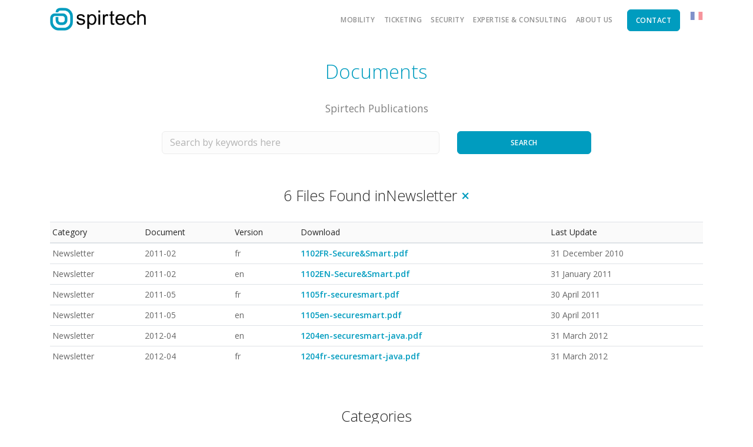

--- FILE ---
content_type: text/html; charset=UTF-8
request_url: https://spirtech.com/documents?category=Newsletter
body_size: 4246
content:
<!--
    Spirtech, the Smart Card and Electronic Ticketing Experts
    Mobility
    Security
    m-Ticketing
    Expertise and Assistance
-->
<!DOCTYPE html>
<html lang="en">

  <head>
    <meta charset="utf-8">
    <title>Spirtech -Documents</title>

    <meta
      name="author"
      content="Spirtech"
    >
    <meta
      name="description"
      content="Spirtech, the Smart Card and Electronic Ticketing Experts ; Formation Calypso training standards ; billetique sans-contact ; consulting ; mobility ; security ; research and development ; quality ; services ; products "
    >

    <meta
      name="robots"
      content="all, index, follow"
    >

    <meta
      name="keywords"
      content="Spirtech, formation, Calypso, training, ticketing, sam, hsm, contactless, card, hce, mobility, services, standards, m-Ticketing"
    >

    <meta
      name="og:title"
      content="Spirtech | The Smart Card and Electronic Ticketing Experts"
    >
    <meta
      name="og:description"
      content="Spirtech, the Smart Card and Electronic Ticketing Experts ; Formation Calypso training standards ; billetique sans-contact ; consulting ; mobility ; security ; research and development ; quality ; services ; products"
    >
    <meta
      name="og:url"
      content="//spirtech.com"
    >
    <meta
      name="og:site_name"
      content="Spirtech"
    >
    <meta
      name="og:type"
      content="website"
    >
    <meta
      name="distribution"
      content="global"
    >
    <meta
      name="language"
      content="en"
    >

    <meta
      name="viewport"
      content="width=device-width, initial-scale=1.0"
    >
    <meta
      name="theme-color"
      content="#009cbf"
    >
    <!--[if IE]>
      <meta http-equiv="X-UA-Compatible" content="IE=edge">
    <![endif]-->

    <!-- -->
    <link
      href="/css/bootstrap.min.css"
      rel="stylesheet"
      type="text/css"
      media="all"
    >
    <link
      href="/css/stack-interface.min.css"
      rel="stylesheet"
      type="text/css"
      media="all"
    >
    <link
      href="/css/iconsmind.min.css"
      rel="stylesheet"
      type="text/css"
      media="all"
    >
    <link
      href="/css/codyhouse/reset.css"
      rel="stylesheet"
      type="text/css"
      media="all"
    >
    <link
      href="/css/codyhouse/style.css"
      rel="stylesheet"
      type="text/css"
      media="all"
    >

    <link
      href="//fonts.googleapis.com/css?family=Open+Sans:400,300,600&amp;subset=cyrillic,latin"
      rel="stylesheet"
    >
    <link
      href="//fonts.googleapis.com/icon?family=Material+Icons"
      rel="stylesheet"
    >
    <!-- -->
    <link
      href='//fonts.googleapis.com/css?family=Source+Sans+Pro:300,400,700'
      rel='stylesheet'
      type='text/css'
    >
    <link
      href="/footer/css/spirtech-footer.css"
      rel="stylesheet"
      type="text/css"
      media="all"
    >
    <link
      href="/css/theme-spirtech.css"
      rel="stylesheet"
      type="text/css"
      media="all"
    >
    <link
      href="/css/custom.css"
      rel="stylesheet"
      type="text/css"
      media="all"
    >
  </head>

  <body>    <a id="start"></a>
<div class="nav-container">

  <div class="bar bar--sm visible-xs">
    <div class="container">
      <div class="row">

        <div class="col-3 col-md-2">
          <a href="/">
            <img
              class="logo logo-dark"
              alt="logo"
              src="/img/logo-spirtech-dark_60p_001.png"
            >
            <img
              class="logo logo-light"
              alt="logo"
              src="/img/logo-spirtech-light_60p_001.png"
            >
          </a>
        </div>

        <div class="col-9 col-md-10 text-right">
          <a
            href="#"
            class="hamburger-toggle"
            data-toggle-class="#menu1;hidden-xs"
          >
            <i class="icon icon--sm stack-interface stack-menu"></i>
          </a>
        </div>

      </div>
    </div>
  </div>

  <nav
    id="menu1"
    class="bar bar--sm bar-1 hidden-xs"
    data-scroll-class="64px:pos-fixed"
  >
    <div class="container">
      <div class="row">

        <div class="col-lg-2 col-md-2 hidden-xs">
          <div class="bar__module">
            <a href="/">
              <img
                class="logo logo-dark"
                alt="logo"
                src="/img/logo-spirtech-dark_60p_001.png"
              >
              <img
                class="logo logo-light"
                alt="logo"
                src="/img/logo-spirtech-light_60p_001.png"
              >
            </a>
          </div>
        </div>

        <div class="bar_module_container_aligned col-lg-10 col-md-12 text-right text-left-xs text-left-sm">

          <div class="bar__module">
            <ul class="menu-horizontal text-left">
              <li class="">
                <a href="/surpass-hce">Mobility</a>
              </li>
              <li class="">
                <a href="/ticketing-svad">Ticketing</a>
              </li>
              <li class="">
                <a href="/software-house-security-sam">Security</a>
              </li>
              <li class="">
                <a href="/expertise-and-training-expertise">Expertise &amp; Consulting</a>
              </li>
              <li class="">
                <a href="/who-are-we">About us</a>
              </li>
            </ul>
          </div>

          <div class="bar__module">
            <a
              class="btn btn--sm btn--primary type--uppercase"
              href="/contact"
            >
              <span class="btn__text">Contact</span>
            </a>
            <a
              class="language-btn"
              href="/fr-documents"
            >
              <img
                alt="fr"
                class="flag"
                src="/img/flag-2.png"
              ></img>
            </a>
          </div>

        </div>

      </div>
    </div>
  </nav>

</div>
    <div class="main-container">
<section class="text-center space--xxs">
    <div class="container">
        <div class="row">
            <div class="col-md-10 col-lg-8">
                <h2 class="color--primary">Documents</h2>
                <p class="lead">
                    Spirtech Publications
                </p>
                <form class="form--horizontal row m-0">
                    <div class="col-md-8">
                        <input
                            name="search"
                            placeholder="Search by keywords here"
                            type="text"
                            value=""
                        >
                    </div>
                    <div class="col-md-4">
                        <button
                            type="submit"
                            class="btn btn--primary type--uppercase m-0"
                        >Search</button>
                    </div>
                </form>
            </div>
        </div>
    </div>
</section>    <section class="text-center space--xxs">
        <div class="container">
            <h3>6
                Files Found                    inNewsletter                <a
                    href="/documents"
                    style="text-decoration:none"
                    title="Clear search"
                >&times;</a>
            </h3>
            <div
                class="text-left"
                style="overflow-x:auto"
            >
                <table class="table table-sm table-collapsed table-hover">
                    <thead>
                        <tr>
                            <th scope="col">
                                Category
                            </th>
                            <th scope="col">
                                Document
                            </th>
                            <th>
                                Version
                            </th>
                            <th scope="col">
                                Download
                            </th>                            <th scope="col">
                                Last Update
                            </th>
                        </tr>
                    </thead>
                    <tbody>                                        <tr scope="row">
                                            <td>Newsletter
                                            </td>
                                            <td>2011-02
                                            </td>
                                            <td>fr
                                            </td>
                                            <td>
                                                <a
                                                    href="/docs/Newsletter/2011-02/fr/1102FR-Secure&amp;Smart.pdf"
                                                    target="_blank"
                                                >1102FR-Secure&amp;Smart.pdf</a>
                                            </td>                                            <td class="">31 December 2010
                                            </td>
                                        </tr>                                        <tr scope="row">
                                            <td>Newsletter
                                            </td>
                                            <td>2011-02
                                            </td>
                                            <td>en
                                            </td>
                                            <td>
                                                <a
                                                    href="/docs/Newsletter/2011-02/en/1102EN-Secure&amp;Smart.pdf"
                                                    target="_blank"
                                                >1102EN-Secure&amp;Smart.pdf</a>
                                            </td>                                            <td class="">31 January 2011
                                            </td>
                                        </tr>                                        <tr scope="row">
                                            <td>Newsletter
                                            </td>
                                            <td>2011-05
                                            </td>
                                            <td>fr
                                            </td>
                                            <td>
                                                <a
                                                    href="/docs/Newsletter/2011-05/fr/1105fr-securesmart.pdf"
                                                    target="_blank"
                                                >1105fr-securesmart.pdf</a>
                                            </td>                                            <td class="">30 April 2011
                                            </td>
                                        </tr>                                        <tr scope="row">
                                            <td>Newsletter
                                            </td>
                                            <td>2011-05
                                            </td>
                                            <td>en
                                            </td>
                                            <td>
                                                <a
                                                    href="/docs/Newsletter/2011-05/en/1105en-securesmart.pdf"
                                                    target="_blank"
                                                >1105en-securesmart.pdf</a>
                                            </td>                                            <td class="">30 April 2011
                                            </td>
                                        </tr>                                        <tr scope="row">
                                            <td>Newsletter
                                            </td>
                                            <td>2012-04
                                            </td>
                                            <td>en
                                            </td>
                                            <td>
                                                <a
                                                    href="/docs/Newsletter/2012-04/en/1204en-securesmart-java.pdf"
                                                    target="_blank"
                                                >1204en-securesmart-java.pdf</a>
                                            </td>                                            <td class="">31 March 2012
                                            </td>
                                        </tr>                                        <tr scope="row">
                                            <td>Newsletter
                                            </td>
                                            <td>2012-04
                                            </td>
                                            <td>fr
                                            </td>
                                            <td>
                                                <a
                                                    href="/docs/Newsletter/2012-04/fr/1204fr-securesmart-java.pdf"
                                                    target="_blank"
                                                >1204fr-securesmart-java.pdf</a>
                                            </td>                                            <td class="">31 March 2012
                                            </td>
                                        </tr>                    </tbody>
                </table>
            </div>
        </div>
    </div>
<section class="space--xxs border-top text-center">
    <div class="container">
        <h3>Categories</h3>
        <div class="row">
            <div class="col-md-6 col-lg-3">
                <div class="feature feature-6">
                    <a href="/documents?category=Press">
                        <i class="icon icon--sm icon-Newspaper color--primary"></i>
                    </a>
                    <h5>
                        <a href="/documents?category=Press">
                            Press
                        </a>
                    </h5>
                    <ul>                            <li>
                                <a href="/documents?category=Press&search=NFC Transport Specifications">NFC Transport Specifications
                                </a>
                            </li>                            <li>
                                <a href="/documents?category=Press&search=Spirtech Consulting">Spirtech Consulting
                                </a>
                            </li>                            <li>
                                <a href="/documents?category=Press&search=WSHSM">WSHSM
                                </a>
                            </li>                            <li>
                                <a href="/documents?category=Press&search=HSM Calypso PCI-S3">HSM Calypso PCI-S3
                                </a>
                            </li>                            <li>
                                <a href="/documents?category=Press&search=Spirtech Calypso Applet">Spirtech Calypso Applet
                                </a>
                            </li>                    </ul>
                </div>
            </div>
            <div class="col-md-6 col-lg-3">
                <div class="feature feature-6">
                    <a href="/documents?category=Products">
                        <i class="icon icon--sm icon-Box-Open color--primary"></i>
                    </a>
                    <h5>
                        <a href="/documents?category=Products">
                            Products
                        </a>
                    </h5>
                    <ul>                            <li>
                                <a href="/documents?category=Products&search=SAM-C1">SAM-C1
                                </a>
                            </li>                            <li>
                                <a href="/documents?category=Products&search=SAM-S1">SAM-S1
                                </a>
                            </li>                            <li>
                                <a href="/documents?category=Products&search=Fraud Detector">Fraud Detector
                                </a>
                            </li>                            <li>
                                <a href="/documents?category=Products&search=Testing Suite">Testing Suite
                                </a>
                            </li>                            <li>
                                <a href="/documents?category=Products&search=Field Detector (Schematics)">Field Detector (Schematics)
                                </a>
                            </li>                            <li>
                                <a href="/documents?category=Products&search=SAM Supervisor">SAM Supervisor
                                </a>
                            </li>                            <li>
                                <a href="/documents?category=Products&search=HSM Calypso PCI-S3">HSM Calypso PCI-S3
                                </a>
                            </li>                            <li>
                                <a href="/documents?category=Products&search=Calypso Testing Suite">Calypso Testing Suite
                                </a>
                            </li>                    </ul>
                </div>
            </div>
            <div class="col-md-6 col-lg-3">
                <div class="feature feature-6">
                    <a href="/documents?category=Services">
                        <i class="icon icon--sm icon-Talk-Man color--primary"></i>
                    </a>
                    <h5>
                        <a href="/documents?category=Services">
                            Services
                        </a>
                    </h5>
                    <ul>                            <li>
                                <a href="/documents?category=Services&search=Calypso Training">Calypso Training
                                </a>
                            </li>                            <li>
                                <a href="/documents?category=Services&search=Counsulting &amp; Expertise">Counsulting &amp; Expertise
                                </a>
                            </li>                    </ul>
                </div>
            </div>
            <div class="col-md-6 col-lg-3">
                <div class="feature feature-6">
                    <a href="/documents?category=Newsletter">
                        <i class="icon icon--sm icon-Mail-withAtSign color--primary"></i>
                    </a>
                    <h5>
                        <a href="/documents?category=Newsletter">
                            Newsletter
                        </a>
                    </h5>
                    <ul>                            <li>
                                <a href="/documents?category=Newsletter&search=2011-02">2011-02
                                </a>
                            </li>                            <li>
                                <a href="/documents?category=Newsletter&search=2011-05">2011-05
                                </a>
                            </li>                            <li>
                                <a href="/documents?category=Newsletter&search=2012-04">2012-04
                                </a>
                            </li>                    </ul>
                </div>
            </div>
        </div>
    </div>
</section>

<section class="space--xxs bg--secondary border-top">
    <div class="container">
        <div class="row">
            <div class="col-md-12">
                <a href="#mostDownloaded"></a>
                <h3 class="text-center">Most Downloaded Documents</h3>
            </div>
        </div>
        <div class="row text-center">
            <div class="col-md-6">
                <div class="feature feature-3 boxed boxed--lg boxed--border m-md-0 md-h100">
                    <div class="label">Product</div>
                    <h4>SAM-C1</h4>                            <hr />
                            <a
                                class="btn btn--primary type--uppercase w-100 font-weight-bold"
                                style="color:white"
                                href="/docs/Products/SAM-C1/en/SamC1-v1.pdf"
                                target="_blank"
                            >Download (en)</button>
                            <span class="d-inline-block">
                                <a
                                    href="/docs/Products/SAM-C1/en/SamC1-v1.pdf"
                                    target="_blank"
                                >SamC1-v1.pdf
                                </a>
                            </span>
                            <span class="d-inline-block">(204 kB)</span>
                            <span class="d-inline-block">20 September 2012</span>                </div>
            </div>
            <div class="col-md-6">
                <div class="feature feature-3 boxed boxed--lg boxed--border m-md-0 md-h100">
                    <div class="label">Service</div>
                    <h4>Calypso Training</h4>                            <hr />
                            <a
                                class="btn btn--primary type--uppercase w-100 font-weight-bold"
                                style="color:white"
                                href="/docs/Services/Calypso Training/en/131013YBE-Calypso Training v4.pdf"
                                target="_blank"
                            >Download (en)</button>
                            <span class="d-inline-block">
                                <a
                                    href="/docs/Services/Calypso Training/en/131013YBE-Calypso Training v4.pdf"
                                    target="_blank"
                                >131013YBE-Calypso Training v4.pdf
                                </a>
                            </span>
                            <span class="d-inline-block">(91 kB)</span>
                            <span class="d-inline-block">14 October 2013</span>                            <hr />
                            <a
                                class="btn btn--primary type--uppercase w-100 font-weight-bold"
                                style="color:white"
                                href="/docs/Services/Calypso Training/fr/131013YBE-Calypso Formation v4.pdf"
                                target="_blank"
                            >Download (fr)</button>
                            <span class="d-inline-block">
                                <a
                                    href="/docs/Services/Calypso Training/fr/131013YBE-Calypso Formation v4.pdf"
                                    target="_blank"
                                >131013YBE-Calypso Formation v4.pdf
                                </a>
                            </span>
                            <span class="d-inline-block">(90 kB)</span>
                            <span class="d-inline-block">14 October 2013</span>                </div>
            </div>
        </div>
        <br />
        <div class="row text-center">
            <div class="col-md-4">
                <div class="feature feature-3 boxed boxed--lg boxed--border m-md-0 md-h100">
                    <div class="label">Product</div>
                    <h4>HSM Calypso PCI-S</h4>                </div>
            </div>
            <div class="col-md-4">
                <div class="feature feature-3 boxed boxed--lg boxed--border m-md-0 md-h100">
                    <div class="label">Product</div>
                    <h4>Field Detector (Schematics)</h4>                            <hr />
                            <a
                                class="btn btn--primary type--uppercase w-100 font-weight-bold"
                                style="color:white"
                                href="/docs/Products/Field Detector (Schematics)/en/detectorfiles.zip"
                                target="_blank"
                            >Download (en)</button>
                            <span class="d-inline-block">
                                <a
                                    href="/docs/Products/Field Detector (Schematics)/en/detectorfiles.zip"
                                    target="_blank"
                                >detectorfiles.zip
                                </a>
                            </span>
                            <span class="d-inline-block">(151 kB)</span>
                            <span class="d-inline-block">15 January 2007</span>                            <hr />
                            <a
                                class="btn btn--primary type--uppercase w-100 font-weight-bold"
                                style="color:white"
                                href="/docs/Products/Field Detector (Schematics)/en/detectorschematic.pdf"
                                target="_blank"
                            >Download (en)</button>
                            <span class="d-inline-block">
                                <a
                                    href="/docs/Products/Field Detector (Schematics)/en/detectorschematic.pdf"
                                    target="_blank"
                                >detectorschematic.pdf
                                </a>
                            </span>
                            <span class="d-inline-block">(26 kB)</span>
                            <span class="d-inline-block">15 January 2007</span>                </div>
            </div>
            <div class="col-md-4">
                <div class="feature feature-3 boxed boxed--lg boxed--border m-md-0 md-h100">
                    <div class="label">Product</div>
                    <h4>SAM Supervisor</h4>                            <hr />
                            <a
                                class="btn btn--primary type--uppercase w-100 font-weight-bold"
                                style="color:white"
                                href="/docs/Products/SAM Supervisor/en/SamSupervisorV41.pdf"
                                target="_blank"
                            >Download (en)</button>
                            <span class="d-inline-block">
                                <a
                                    href="/docs/Products/SAM Supervisor/en/SamSupervisorV41.pdf"
                                    target="_blank"
                                >SamSupervisorV41.pdf
                                </a>
                            </span>
                            <span class="d-inline-block">(189 kB)</span>
                            <span class="d-inline-block">21 July 2006</span>                </div>
            </div>
        </div>
    </div>
</section><div class="footer-v1">
  <div class="footer">
    <div class="container">
      <div class="row md-margin-bottom-40">
        <div class="col-md-4 col-sm-12 map-img">
          <a href="/">
            <img
              id="logo-footer"
              class="footer-logo"
              src="/img/logo-spirtech-light_50p_001.png"
              alt="Spirtech"
            >
          </a>
          <div>
            <address style="padding-top:15px">
              29 rue du Louvre<br />
              75002 Paris - France<br />
              Phone: +33 1 40 46 36 20<br />
              <a href="/contact">Contact</a>
            </address>
          </div>
        </div>

        <div class="col-md-4 col-sm-6">
          <div class="posts">
            <div class="headline">
              <h4>
                <a href="https://news.spirtech.com/en/pages">News</a>
              </h4>
            </div>
            <ul class="list-unstyled latest-list">              <li>
                <a href="https://news.spirtech.com/en/page/maas">MaaS, the must-have in mobility</a>
                <small>18/05/2022</small>
              </li>              <li>
                <a href="https://news.spirtech.com/en/page/venise">Venice the city of love and innovation!</a>
                <small>21/04/2022</small>
              </li>            </ul>
            <!-- -->
            <!-- -->
          </div>
        </div>

        <div class="col-md-4 col-sm-6">
          <div class="headline">
            <h4>
              <a href="/documents">Documents</a>
            </h4>
          </div>
          <ul class="list-unstyled link-list">
            <li>
              <a href="/documents?category=Press">Press</a>
            </li>
            <li>
              <a href="/documents?category=Products">Products</a>
            </li>
            <li>
              <a href="/documents?category=Services">Services</a>
            </li>
            <li>
              <a href="/documents?category=Newsletter">Newsletter</a>
            </li>
          </ul>
        </div>

        <!-- <div class="col-md-3 col-sm-6">
          <div class="headline">
            <h4>Newsletter</h4>
          </div>
          <p>Stay informed by subscribing to our newsletter. </p>
          <form
            class="text-left form-email"
            data-success="Thanks for signing up. Please check your inbox for a confirmation email."
            data-error="Please provide your email address."
          >
            <input
              placeholder="Name"
              name="name"
              class="validate-required"
              type="text"
              style="display:none"
              value="subscription"
            >
            <input
              class="validate-required validate-email"
              name="email"
              placeholder="Email Address"
              type="text"
            >
            <button
              type="submit"
              class="btn btn--primary type--uppercase"
            >Subscribe</button>
          </form>
        </div> -->

        <!-- <div class="col-md-3 col-sm-6"></div> -->

      </div>
    </div>
  </div>
  <div class="copyright">
    <div class="container">
      <div class="row">
        <div class="col-md-6 col-sm-8">
          &copy; <span class="update-year"></span> Spirtech SAS
          &bull;
          <a href="/legal">Legal</a>
        </div>
      </div>
    </div>
  </div>
</div>
    </div>    <a
      class="back-to-top inner-link"
      href="#start"
      data-scroll-class="64px:active"
    >
      <i class="stack-interface stack-up-open-big"></i>
    </a>    <!-- -->
    <script src="/js/jquery-3.1.1.min.js"></script>
    <script src="/js/typed.min.js"></script>
    <script src="/js/isotope.min.js"></script>
    <script src="/js/granim.min.js"></script>
    <script src="/js/smooth-scroll.min.js"></script>
    <script src="/js/scripts.js"></script>
    <script src="/js/codyhouse/main.js"></script>
    <script src="/js/codyhouse/modernizr.js"></script>

    <script src='//www.google.com/recaptcha/api.js'></script>

    <script>
      //
      //      //
      jQuery( window ).one( 'resize', function() { jQuery( '#start + .nav-container' ).css( 'min-height', '' ) } )

      //
      //      //    </script>  </body>

</html>

<!-- -->


--- FILE ---
content_type: text/css
request_url: https://spirtech.com/footer/css/spirtech-footer.css
body_size: 896
content:

/* blocks used */

.footer-logo {
  margin: 17px 0 20px;
  max-height: 50px;
}

.latest-list li {
  padding: 6px 0;
  border-top: 1px solid #353535;
}

.latest-list li a {
  color: #eee;
}

.latest-list small {
  color: #999;
  display: block;
}

/* custom Spirtech Footer-v1 */

.footer-v1 .footer-body {
  color: #333;
  font-size: 13px;
  line-height: 1.6;
}

.footer-v1 .headline {
  display: block;
  margin: 10px 0 25px;
  border-bottom: 1px dotted #e4e9f0;
}

.footer-v1 .headline h4 {
  margin: 0 0 -2px;
  padding-bottom: 5px;
  display: inline-block;
}

.footer-v1 a {
  text-decoration: none;
  color: #009CBF;
}

.footer-v1 a,
.footer-v1 a:active,
.footer-v1 a:focus,
.footer-v1 a:hover,
.footer-v1 button,
.footer-v1 button:hover {
  outline: 0 !important;
}

.footer-v1 a:active,
.footer-v1 a:focus,
.footer-v1 a:hover,
.footer-v1 a:hover,
.footer-v1 button:hover {
  color: #19a5c5;
}

.footer-v1 a:focus {
  text-decoration: none;
}

.footer-v1 a:hover {
  text-decoration: underline;
}

/*Boxed Layout
 ------------------------------------*/
.footer-v1 .wrapper {
  background: #fff;
}

.footer-v1 .boxed-layout {
  padding: 0;
  box-shadow: 0 0 5px #ccc;
  margin-left: auto !important;
  margin-right: auto !important;
  background: url("../img/patterns/15.png") repeat;
}

/*Hiding arrows for select field in IE*/
.footer-v1 select::-ms-expand {
  display: none;
}

.footer-v1 .link-list a {
  color: #eee;
  font-size: 11px;
  padding: 6px 0;
  display: block;
  text-transform: uppercase;
  position: relative;
}

.footer-v1 .headline h4 a {
  color: #ddd;
  font-weight: 200;
}

.footer-v1 .headline h4 a:hover {
  color: #19a5c5;
  text-decoration: none;
}

.footer-v1 .link-list li a:after {
  content: '\e80c';
  font-family: 'stack-interface';
  position: absolute;
  right: 10px;
  top: 6px;
  display: inline-block;
  color: white;
}

.footer-v1 .link-list li:hover a:after {
  color: #19a5c5;
}

.footer-v1 .footer {
  padding: 40px 0;
  background: #272727;
}

.footer-v1 .footer {
  color: #eee;
}

.footer-v1 .footer h2 {
  color: #eee;
  font-size: 18px;
  font-weight: 200;
}

.footer-v1 .footer h4 {
  color: #eee;
  font-weight: 200;
}

.footer-v1 .headline h4 {
  margin: 0 0 -1px 0;
  padding-bottom: 4px;
  display: inline-block;
}

.footer-v1 .headline h2,
.footer-v1 .headline h3,
.footer-v1 .headline h4 {
  border-bottom: 2px solid #009CBF;
}

/*Link List*/
.footer-v1 .link-list li {
  border-top: solid 1px #353535;
}

.footer-v1 .link-list a,
.footer-v1 .link-list i,
.footer-v1 address {
  color: #eee;
}

.footer-v1 .link-list a:hover {
  color: #19a5c5;
}

.footer-v1 address {
  line-height: 23px;
}

/*Dotted Map*/
.footer-v1 .footer .map-img {
  background: url("../img/map-img.png") 5px 60px no-repeat;
}

/*Blog Posts (with images)*/
.footer-v1 .footer .posts .dl-horizontal a {
  color: #dadada;
}

/*Copyright*/
.footer-v1 .copyright {
  background: #222;
  border-top: none;
  padding: 10px 0 5px;
  color: #eee;
}
@media (max-width: 991px) {
  .footer-v1 .copyright,
  .footer-v1 .footer-socials {
    text-align: left;
  }
}


--- FILE ---
content_type: text/css
request_url: https://spirtech.com/css/custom.css
body_size: 1606
content:
/*! Place your custom styles here */

/* ie11 fix anti-aliasing, best img quality */
img {
    -ms-interpolation-mode: bicubic;
    image-rendering: optimizeQuality;
}

/*Navbar custom style*/
.btn--sm {
    padding-right: 1.0em;
    padding-left: 1.0em;
}
.menu-horizontal li:not(:last-child) {
    margin-right: 0.8em;
}

.bar .logo {
    max-height: 2.8em;
    top: 0px;
}

.bar_module_container_aligned {
    padding-top: 0.20em;
}

.bar-1 .bar__module + .bar__module {
    margin-left: 0.5em;
}
.dropdown_level_one .dropdown__container {
    top: 10px;
}

.dropdown_level_two .dropdown__container {
    top: 0px;
}

/* active state class */

.menu-horizontal > li.active > a,
.menu-horizontal > li.active > span,
.menu-horizontal > li.active > .modal-instance > .modal-trigger {
    opacity: .8;
    color: #252525;
}

/*FEATURES*/
.feature-spirtech-expertise{
    margin-bottom: 50px;
}
.feature-spirtech-expertise i+ h5 {
    margin-top: 0.15em;
}
.feature-spirtech-expertise p {
    min-height: 2em;
}

.feature-4 p {
    min-height: 1em;
}

/*
	SubNavBar
*/
.second_bar.bar {
    margin-top:12px;
    background: #333;
    /* max-height: 44px; */
    z-index: 98;
}

.second_bar.bar.pos-fixed {
    top: 60px;
    box-shadow: 0 1px 3px rgba(0, 0, 0, 0.12), 0 1px 2px rgba(0, 0, 0, 0.24);
    background: rgba(0,0,0,0.8);
}

.sub_nav .menu-horizontal > li > a,
.sub_nav .menu-horizontal > li > span,
.sub_nav .sub_nav_category {
    display: inline-block;
    color: #fff;
    font-size: 1.0em;
    text-transform: uppercase;
    padding-left: 0.25em;
    padding-right: 0.25em;
}
.sub_nav .menu-horizontal > li > a:hover,
.sub_nav .menu-horizontal > li > span:hover,
.sub_nav .menu-horizontal > li.active > a {
    opacity: 1;
    color: #fff;
}

.sub_nav .sub_nav_category {
    opacity: 1;
}


/*IMAGE*/
@media (max-width: 767px) {
    .img-xs-small {
        max-height: 250px;
    }
}

.img-align-bottom {
    top: 0;
    left: 0;
    bottom: 0;
    right: 0;
    width: auto;
    height: auto;
    max-width: 100%;
    max-height: 100%;
    margin: auto auto 0;
}

@media (min-width: 992px) {
    .img-align-bottom.align-bottom-lg-up {
        position: absolute;
    }
}
/* .img-align-bottom.align-bottom-lg {} */

@media (max-width: 767px) {
    .text-center-md-down {
        text-align: center
    }
}

@media (min-width: 972px) {
    .lg-h100 {
        height:100% !important;
    }
}

@media (min-width: 767px) {
    .md-h100 {
        height:100% !important;
    }
}



/*FONT & TYPO*/
.lead {
    font-size: 1.25em;
}

h5:not(:last-child),
.h5:not(:last-child) {
    margin-bottom: 0.5em;
}

p, ul, ol, pre, table, blockquote {
    margin-bottom: 1.25em;
}

.sentence-small-margin-bottom {
    margin-bottom: 0.25em;
}

.no-margin-bottom {
    margin-bottom: 0px !important
}

/*SECTION*/
.no-border-top {
    border-top: 0px solid !important;
}

/* tables */
.table-collapsed {
    border-collapse: collapse;
}

/*NEW*/
.one-container {
    position: relative;
    width:200px;
    height: auto;
    /*width: auto !important;*/
    /*  width: 100%;*/
    /*height: auto !important;*/
    background: url(../img/one_plus_one_empty.png) no-repeat top / 100%;
    overflow: hidden;
    padding-right: 22px;
    padding-left: 17px;
    padding-top: 38px;
    padding-bottom: 50px
}

.one-container .flickity-prev-next-button {
    width: 1.85em;
    height: 4em;
}

.height-20 {
    height: 20vh;
}


@media (max-width: 767px) {
    .space-xxs-media-sm {
        padding-top: 1.85714286em;
        padding-bottom: 1.85714286em;
    }
}


ul.checked > li:before {
    font-family: 'Material Icons';
    padding-top: 0px;
    margin-left: -20px;
    position: absolute;
    content: '\E86C';
    color: #009cbf;
    font-size: 14px;
    text-align: center;
}

ul.checkedfr > li:before {
    font-family: 'Material Icons';
    padding-top: 0px;
    position: absolute;
    margin-left: -20px;
    content: '\E86C';
    color: #009cbf;
    font-size: 14px;
    text-align: center;
}

ul.checkedfr > li {
    padding-left: 20px;
}

ul.checked > li {
    margin-left: 20px;
}

/*Langage btn*/
.language-btn {
    opacity:0.5;
    margin-left: 0.92857143em;
}
.language-btn .flag {
    max-height: 1.6em;
}
.language-btn:hover,
.language-btn:focus {
    opacity:1;
}

/*process used in testing page*/
.process-3.process-testing {

}

.process-3.process-testing .process__number .icon {
    font-size: 1.35714286em;
}

.process-3.process-testing li .process__body {
    width: 90%;
}

.process-3.process-testing li .process__body .checked li {
    margin-bottom: 0em;
}

.process-3.process-testing li .process__body .checkedfr li {
    margin-bottom: 0em;
}



/*TESTS*/
.scroll {
    white-space: nowrap;
    overflow-x: auto;
    -webkit-overflow-scrolling: touch;
    -ms-overflow-style: -ms-autohiding-scrollbar;
}

.nav-item {
    padding: 12px 16px 13px;
}


.vertical-align-middle,
.vertical-align-middle > li {
    display: inline-block;
    vertical-align: middle;
}

.scroll::-webkit-scrollbar {
    display: none;
}

.process-3 li .process__number span {
    top: 11px;
}


--- FILE ---
content_type: text/javascript
request_url: https://spirtech.com/js/scripts.js
body_size: 24014
content:

window.mr = window.mr || {};

mr = ( function( mr, $, window, document ) {
    "use strict";

    mr = mr || {};

    var components = { documentReady: [], documentReadyDeferred: [], windowLoad: [], windowLoadDeferred: [] };

    mr.status = { documentReadyRan: false, windowLoadPending: false };

    $( document ).ready( documentReady );
    $( window ).on( "load", windowLoad );

    function documentReady( context ) {

        context = typeof context === typeof void 0 ? $ : context;
        components.documentReady.concat( components.documentReadyDeferred ).forEach( function( component ) {
            component( context );
        } );
        mr.status.documentReadyRan = true;
        if ( mr.status.windowLoadPending ) {
            windowLoad( mr.setContext() );
        }
    }

    function windowLoad( context ) {
        if ( mr.status.documentReadyRan ) {
            mr.status.windowLoadPending = false;
            context = typeof context === "object" ? $ : context;
            components.windowLoad.concat( components.windowLoadDeferred ).forEach( function( component ) {
                component( context );
            } );
        } else {
            mr.status.windowLoadPending = true;
        }
    }

    mr.setContext = function( contextSelector ) {
        var context = $;
        if ( typeof contextSelector !== typeof void 0 ) {
            return function( selector ) {
                return $( contextSelector ).find( selector );
            };
        }
        return context;
    };

    mr.components = components;
    mr.documentReady = documentReady;
    mr.windowLoad = windowLoad;

    return mr;
}( window.mr, jQuery, window, document ) );


//////////////// Utility Functions
mr = ( function( mr, $, window, document ) {
    "use strict";
    mr.util = {};

    mr.util.requestAnimationFrame = window.requestAnimationFrame ||
        window.mozRequestAnimationFrame ||
        window.webkitRequestAnimationFrame ||
        window.msRequestAnimationFrame;

    mr.util.documentReady = function( $ ) {
        var today = new Date();
        var year = today.getFullYear();
        $( '.update-year' ).text( year );
    };

    mr.util.windowLoad = function( $ ) {
        $( '[data-delay-src]' ).each( function() {
            var $el = $( this );
            $el.attr( 'src', $el.attr( 'data-delay-src' ) );
            $el.removeAttr( 'data-delay-src' );
        } );
    };

    mr.util.getURLParameter = function( name ) {
        return decodeURIComponent( ( new RegExp( '[?|&]' + name + '=' + '([^&;]+?)(&|#|;|$)' ).exec( location.search ) || [ void 0, "" ] )[ 1 ].replace( /\+/g, '%20' ) ) || null;
    };


    mr.util.capitaliseFirstLetter = function( string ) {
        return string.charAt( 0 ).toUpperCase() + string.slice( 1 );
    };

    mr.util.slugify = function( text, spacesOnly ) {
        if ( typeof spacesOnly !== typeof void 0 ) {
            return text.replace( / +/g, '' );
        } else {
            return text
                .toLowerCase()
                .replace( /[\~\!\@\#\$\%\^\&\*\(\)\-\_\=\+\]\[\}\{\'\"\;\\\:\?\/\>\<\.\,]+/g, '' )
                .replace( / +/g, '-' );
        }
    };

    mr.util.sortChildrenByText = function( parentElement, reverse ) {
        var $parentElement = $( parentElement );
        var items = $parentElement.children().get();
        var order = -1;
        var order2 = 1;
        if ( typeof reverse !== typeof void 0 ) { order = 1; order2 = -1; }

        items.sort( function( a, b ) {
            var keyA = $( a ).text();
            var keyB = $( b ).text();

            if ( keyA < keyB ) return order;
            if ( keyA > keyB ) return order2;
            return 0;
        } );

        // Append back into place
        $parentElement.empty();
        $( items ).each( function( i, itm ) {
            $parentElement.append( itm );
        } );
    };

    // Set data-src attribute of element from src to be restored later
    mr.util.idleSrc = function( context, selector ) {

        selector = ( typeof selector !== typeof void 0 ) ? selector : '';
        var elems = context.is( selector + '[src]' ) ? context : context.find( selector + '[src]' );

        elems.each( function( index, elem ) {
            elem = $( elem );
            var currentSrc = elem.attr( 'src' ),
                dataSrc = elem.attr( 'data-src' );

            // If there is no data-src, save current source to it
            if ( typeof dataSrc === typeof void 0 ) {
                elem.attr( 'data-src', currentSrc );
            }

            // Clear the src attribute
            elem.attr( 'src', '' );

        } );
    };

    // Set src attribute of element from its data-src where it was temporarily stored earlier
    mr.util.activateIdleSrc = function( context, selector ) {

        selector = ( typeof selector !== typeof void 0 ) ? selector : '';
        var elems = context.is( selector + '[data-src]' ) ? context : context.find( selector + '[data-src]' );

        elems.each( function( index, elem ) {
            elem = $( elem );
            var dataSrc = elem.attr( 'data-src' );

            // Write the 'src' attribute using the 'data-src' value
            elem.attr( 'src', dataSrc );
        } );
    };

    mr.util.pauseVideo = function( context ) {
        var elems = context.is( 'video' ) ? context : context.find( 'video' );

        elems.each( function( index, video ) {
            var playingVideo = $( video ).get( 0 );
            playingVideo.pause();
        } );
    };

    // Take a text value in either px (eg. 150px) or vh (eg. 65vh) and return a number in pixels.
    mr.util.parsePixels = function( text ) {
        var windowHeight = $( window ).height(), value;

        // Text text against regular expression for px value.
        if ( /^[1-9]{1}[0-9]*[p][x]$/.test( text ) ) {
            return parseInt( text.replace( 'px', '' ), 10 );
        }
        // Otherwise it is vh value.
        else if ( /^[1-9]{1}[0-9]*[v][h]$/.test( text ) ) {
            value = parseInt( text.replace( 'vh', '' ), 10 );
            // Return conversion to percentage of window height.
            return windowHeight * ( value / 100 );
        } else {
            // If it is not proper text, return -1 to indicate bad value.
            return -1;
        }
    };

    mr.util.removeHash = function() {
        // Removes hash from URL bar without reloading and without losing search query
        history.pushState( "", document.title, window.location.pathname + window.location.search );
    }

    mr.components.documentReady.push( mr.util.documentReady );
    mr.components.windowLoad.push( mr.util.windowLoad );
    return mr;

}( mr, jQuery, window, document ) );

//////////////// Window Functions
mr = ( function( mr, $, window, document ) {
    "use strict";

    mr.window = {};
    mr.window.height = $( window ).height();
    mr.window.width = $( window ).width();

    $( window ).on( 'resize', function() {
        mr.window.height = $( window ).height();
        mr.window.width = $( window ).width();
    } );

    return mr;
}( mr, jQuery, window, document ) );


//////////////// Scroll Functions
mr = ( function( mr, $, window, document ) {
    "use strict";


    mr.scroll = {};
    var raf = window.requestAnimationFrame ||
        window.mozRequestAnimationFrame ||
        window.webkitRequestAnimationFrame ||
        window.msRequestAnimationFrame;
    mr.scroll.listeners = [];
    mr.scroll.busy = false;
    mr.scroll.y = 0;
    mr.scroll.x = 0;

    var documentReady = function( $ ) {

        //////////////// Capture Scroll Event and fire scroll function
        jQuery( window ).off( 'scroll.mr' );
        jQuery( window ).on( 'scroll.mr', function( evt ) {
            if ( mr.scroll.busy === false ) {

                mr.scroll.busy = true;
                raf( function( evt ) {
                    mr.scroll.update( evt );
                } );

            }
            if ( evt.stopPropagation ) {
                evt.stopPropagation();
            }
        } );

    };

    mr.scroll.update = function( event ) {

        // Loop through all mr scroll listeners
        var parallax = typeof window.mr_parallax !== typeof void 0 ? true : false;
        mr.scroll.y = ( parallax ? mr_parallax.mr_getScrollPosition() : window.pageYOffset );
        mr.scroll.busy = false;
        if ( parallax ) {
            mr_parallax.mr_parallaxBackground();
        }


        if ( mr.scroll.listeners.length > 0 ) {
            for ( var i = 0, l = mr.scroll.listeners.length; i < l; i++ ) {
                mr.scroll.listeners[ i ]( event );
            }
        }

    };

    mr.scroll.documentReady = documentReady;

    mr.components.documentReady.push( documentReady );

    return mr;

}( mr, jQuery, window, document ) );


//////////////// Scroll Class Modifier
mr = ( function( mr, $, window, document ) {
    "use strict";

    mr.scroll.classModifiers = {};
    // Globally accessible list of elements/rules
    mr.scroll.classModifiers.rules = [];

    mr.scroll.classModifiers.parseScrollRules = function( element ) {
        var text = element.attr( 'data-scroll-class' ),
            rules = text.split( ";" );

        rules.forEach( function( rule ) {
            var ruleComponents, scrollPoint, ruleObject = {};
            ruleComponents = rule.replace( /\s/g, "" ).split( ':' );
            if ( ruleComponents.length === 2 ) {
                scrollPoint = mr.util.parsePixels( ruleComponents[ 0 ] );
                if ( scrollPoint > -1 ) {
                    ruleObject.scrollPoint = scrollPoint;
                    if ( ruleComponents[ 1 ].length ) {
                        var toggleClass = ruleComponents[ 1 ];
                        ruleObject.toggleClass = toggleClass;
                        // Set variable in object to indicate that element already has class applied
                        ruleObject.hasClass = element.hasClass( toggleClass );
                        ruleObject.element = element.get( 0 );
                        mr.scroll.classModifiers.rules.push( ruleObject );
                    } else {
                        // Error: toggleClass component does not exist.
                        //console.log('Error - toggle class not found.');
                        return false;
                    }
                } else {
                    // Error: scrollpoint component was malformed
                    //console.log('Error - Scrollpoint not found.');
                    return false;
                }
            }
        } );

        if ( mr.scroll.classModifiers.rules.length ) {
            return true;
        } else {
            return false;
        }
    };

    mr.scroll.classModifiers.update = function( event ) {
        var currentScroll = mr.scroll.y,
            scrollRules = mr.scroll.classModifiers.rules,
            l = scrollRules.length,
            currentRule;

        // Given the current scrollPoint, check for necessary changes
        while ( l-- ) {

            currentRule = scrollRules[ l ];

            if ( currentScroll > currentRule.scrollPoint && !currentRule.hasClass ) {
                // Set local copy and glogal copy at the same time;
                currentRule.element.classList.add( currentRule.toggleClass );
                currentRule.hasClass = mr.scroll.classModifiers.rules[ l ].hasClass = true;
            }
            if ( currentScroll < currentRule.scrollPoint && currentRule.hasClass ) {
                // Set local copy and glogal copy at the same time;
                currentRule.element.classList.remove( currentRule.toggleClass );
                currentRule.hasClass = mr.scroll.classModifiers.rules[ l ].hasClass = false;
            }
        }
    };

    var fixedElementSizes = function() {
        $( '.main-container [data-scroll-class*="pos-fixed"]' ).each( function() {
            var element = $( this );
            element.css( 'max-width', element.parent().outerWidth() );
            element.parent().css( 'min-height', element.outerHeight() );
        } );
    };

    var documentReady = function( $ ) {
        // Collect info on all elements that require class modification at load time
        // Each element has data-scroll-class with a formatted value to represent class to add/remove at a particular scroll point.
        $( '[data-scroll-class]' ).each( function() {
            var element = $( this );

            // Test the rules to be added to an array of rules.
            if ( !mr.scroll.classModifiers.parseScrollRules( element ) ) {
                console.log( 'Error parsing scroll rules on: ' + element );
            }
        } );

        // For 'position fixed' elements, give them a max-width for correct fixing behaviour
        fixedElementSizes();
        $( window ).on( 'resize', fixedElementSizes );

        // If there are valid scroll rules add classModifiers update function to the scroll event processing queue.
        if ( mr.scroll.classModifiers.rules.length ) {
            mr.scroll.listeners.push( mr.scroll.classModifiers.update );
        }
    };

    mr.components.documentReady.push( documentReady );
    mr.scroll.classModifiers.documentReady = documentReady;



    return mr;

}( mr, jQuery, window, document ) );


//////////////// Accordions
mr = ( function( mr, $, window, document ) {
    "use strict";

    mr.accordions = mr.accordions || {};

    mr.accordions.documentReady = function( $ ) {
        $( '.accordion__title' ).on( 'click', function() {
            mr.accordions.activatePanel( $( this ) );
        } );

        $( '.accordion' ).each( function() {
            var accordion = $( this );
            var minHeight = accordion.outerHeight( true );
            accordion.css( 'min-height', minHeight );
        } );

        if ( window.location.hash !== '' && window.location.hash !== '#' ) {
            if ( $( '.accordion li' + $( this ).attr( 'href' ) ).length ) {
                mr.accordions.activatePanelById( window.location.hash, true );
            }
        }

        jQuery( document ).on( 'click', 'a[href^="#"]:not(a[href="#"])', function() {

            if ( $( '.accordion > li > .accordion__title' + $( this ).attr( 'href' ) ).length ) {
                mr.accordions.activatePanelById( $( this ).attr( 'href' ), true );
            }
        } );
    };



    mr.accordions.activatePanel = function( panel, forceOpen ) {

        var $panel = $( panel ),
            accordion = $panel.closest( '.accordion' ),
            li = $panel.closest( 'li' ),
            openEvent = document.createEvent( 'Event' ),
            closeEvent = document.createEvent( 'Event' );

        openEvent.initEvent( 'panelOpened.accordions.mr', true, true );
        closeEvent.initEvent( 'panelClosed.accordions.mr', true, true );



        if ( li.hasClass( 'active' ) ) {

            if ( forceOpen !== true ) {

                li.removeClass( 'active' );
                $panel.trigger( 'panelClosed.accordions.mr' ).get( 0 ).dispatchEvent( closeEvent );
            }
        } else {

            if ( accordion.hasClass( 'accordion--oneopen' ) ) {

                var wasActive = accordion.find( 'li.active' );
                if ( wasActive.length ) {
                    wasActive.removeClass( 'active' );
                    wasActive.trigger( 'panelClosed.accordions.mr' ).get( 0 ).dispatchEvent( closeEvent );
                }
                li.addClass( 'active' );
                li.trigger( 'panelOpened.accordions.mr' ).get( 0 ).dispatchEvent( openEvent );

            } else {

                if ( !li.is( '.active' ) ) {
                    li.trigger( 'panelOpened.accordions.mr' ).get( 0 ).dispatchEvent( openEvent );
                }
                li.addClass( 'active' );
            }
        }
    };

    mr.accordions.activatePanelById = function( id, forceOpen ) {
        var panel;

        if ( id !== '' && id !== '#' && id.match( /#\/.*/ ) === null ) {
            panel = $( '.accordion > li > .accordion__title#' + id.replace( '#', '' ) );
            if ( panel.length ) {
                $( 'html, body' ).stop( true ).animate( {
                    scrollTop: ( panel.offset().top - 50 )
                }, 1200 );

                mr.accordions.activatePanel( panel, forceOpen );
            }
        }
    };

    mr.components.documentReady.push( mr.accordions.documentReady );
    return mr;

}( mr, jQuery, window, document ) );


//////////////// Alerts
mr = ( function( mr, $, window, document ) {
    "use strict";

    mr.alerts = mr.alerts || {};

    mr.alerts.documentReady = function( $ ) {
        $( '.alert__close' ).on( 'click touchstart', function() {
            jQuery( this ).closest( '.alert' ).addClass( 'alert--dismissed' );
        } );
    };

    mr.components.documentReady.push( mr.alerts.documentReady );
    return mr;

}( mr, jQuery, window, document ) );


//////////////// Backgrounds
mr = ( function( mr, $, window, document ) {
    "use strict";

    mr.backgrounds = mr.backgrounds || {};

    mr.backgrounds.documentReady = function( $ ) {

        //////////////// Append .background-image-holder <img>'s as CSS backgrounds

        $( '.background-image-holder' ).each( function() {
            var imgSrc = $( this ).children( 'img' ).attr( 'src' );
            $( this ).css( 'background', 'url("' + imgSrc + '")' ).css( 'background-position', 'initial' ).css( 'opacity', '1' );
        } );
    };

    mr.components.documentReady.push( mr.backgrounds.documentReady );
    return mr;

}( mr, jQuery, window, document ) );

//////////////// Bars
mr = ( function( mr, $, window, document ) {
    "use strict";

    mr.bars = mr.bars || {};

    mr.bars.documentReady = function( $ ) {
        $( '.nav-container .bar[data-scroll-class*="fixed"]:not(.bar--absolute)' ).each( function() {
            var bar = $( this ),
                barHeight = bar.outerHeight( true );
            bar.closest( '.nav-container' ).css( 'min-height', barHeight );
        } );
    };

    mr.components.documentReady.push( mr.bars.documentReady );
    return mr;

}( mr, jQuery, window, document ) );

//////////////// Cookies
mr = ( function( mr, $, window, document ) {
    "use strict";

    mr.cookies = {

        getItem: function( sKey ) {
            if ( !sKey ) { return null; }
            return decodeURIComponent( document.cookie.replace( new RegExp( "(?:(?:^|.*;)\\s*" + encodeURIComponent( sKey ).replace( /[\-\.\+\*]/g, "\\$&" ) + "\\s*\\=\\s*([^;]*).*$)|^.*$" ), "$1" ) ) || null;
        },
        setItem: function( sKey, sValue, vEnd, sPath, sDomain, bSecure ) {
            if ( !sKey || /^(?:expires|max\-age|path|domain|secure)$/i.test( sKey ) ) { return false; }
            var sExpires = "";
            if ( vEnd ) {
                switch ( vEnd.constructor ) {
                    case Number:
                        sExpires = vEnd === Infinity ? "; expires=Fri, 31 Dec 9999 23:59:59 GMT" : "; max-age=" + vEnd;
                        break;
                    case String:
                        sExpires = "; expires=" + vEnd;
                        break;
                    case Date:
                        sExpires = "; expires=" + vEnd.toUTCString();
                        break;
                }
            }
            document.cookie = encodeURIComponent( sKey ) + "=" + encodeURIComponent( sValue ) + sExpires + ( sDomain ? "; domain=" + sDomain : "" ) + ( sPath ? "; path=" + sPath : "" ) + ( bSecure ? "; secure" : "" );
            return true;
        },
        removeItem: function( sKey, sPath, sDomain ) {
            if ( !this.hasItem( sKey ) ) { return false; }
            document.cookie = encodeURIComponent( sKey ) + "=; expires=Thu, 01 Jan 1970 00:00:00 GMT" + ( sDomain ? "; domain=" + sDomain : "" ) + ( sPath ? "; path=" + sPath : "" );
            return true;
        },
        hasItem: function( sKey ) {
            if ( !sKey ) { return false; }
            return ( new RegExp( "(?:^|;\\s*)" + encodeURIComponent( sKey ).replace( /[\-\.\+\*]/g, "\\$&" ) + "\\s*\\=" ) ).test( document.cookie );
        },
        keys: function() {
            var aKeys = document.cookie.replace( /((?:^|\s*;)[^\=]+)(?=;|$)|^\s*|\s*(?:\=[^;]*)?(?:\1|$)/g, "" ).split( /\s*(?:\=[^;]*)?;\s*/ );
            for ( var nLen = aKeys.length, nIdx = 0; nIdx < nLen; nIdx++ ) { aKeys[ nIdx ] = decodeURIComponent( aKeys[ nIdx ] ); }
            return aKeys;
        }
    };

    return mr;

}( mr, jQuery, window, document ) );

//////////////// Countdown
mr = ( function( mr, $, window, document ) {
    "use strict";

    mr.countdown = mr.countdown || {};
    mr.countdown.options = mr.countdown.options || {};

    mr.countdown.documentReady = function( $ ) {

        $( '.countdown[data-date]' ).each( function() {
            var element = $( this ),
                date = element.attr( 'data-date' ),
                daysText = typeof element.attr( 'data-days-text' ) !== typeof void 0 ? '%D ' + element.attr( 'data-days-text' ) + ' %H:%M:%S' : '%D days %H:%M:%S',
                daysText = typeof mr.countdown.options.format !== typeof void 0 ? mr.countdown.options.format : daysText,
                dateFormat = typeof element.attr( 'data-date-format' ) !== typeof void 0 ? element.attr( 'data-date-format' ) : daysText,

                fallback;

            if ( typeof element.attr( 'data-date-fallback' ) !== typeof void 0 ) {
                fallback = element.attr( 'data-date-fallback' ) || "Timer Done";
            }

            element.countdown( date, function( event ) {
                if ( event.elapsed ) {
                    element.text( fallback );
                } else {
                    element.text(
                        event.strftime( dateFormat )
                    );
                }
            } );
        } );

    };

    mr.components.documentReadyDeferred.push( mr.countdown.documentReady );
    return mr;

}( mr, jQuery, window, document ) );

//////////////// Datepicker
mr = ( function( mr, $, window, document ) {
    "use strict";

    mr.datepicker = mr.datepicker || {};

    var options = mr.datepicker.options || {};

    mr.datepicker.documentReady = function( $ ) {
        if ( $( '.datepicker' ).length ) {
            $( '.datepicker' ).pickadate( options );
        }
    };

    mr.components.documentReadyDeferred.push( mr.datepicker.documentReady );
    return mr;

}( mr, jQuery, window, document ) );

//////////////// Dropdowns
mr = ( function( mr, $, window, document ) {
    "use strict";

    mr.dropdowns = mr.dropdowns || {};

    mr.dropdowns.done = false;

    mr.dropdowns.documentReady = function( $ ) {

        var rtl = false;

        if ( $( 'html[dir="rtl"]' ).length ) {
            rtl = true;
        }

        if ( !mr.dropdowns.done ) {
            jQuery( document ).on( 'click', 'body:not(.dropdowns--hover) .dropdown, body.dropdowns--hover .dropdown.dropdown--click', function( event ) {
                var dropdown = jQuery( this );
                if ( jQuery( event.target ).is( '.dropdown--active > .dropdown__trigger' ) ) {
                    dropdown.siblings().removeClass( 'dropdown--active' ).find( '.dropdown' ).removeClass( 'dropdown--active' );
                    dropdown.toggleClass( 'dropdown--active' );
                } else {
                    $( '.dropdown--active' ).removeClass( 'dropdown--active' );
                    dropdown.addClass( 'dropdown--active' );
                }
            } );
            jQuery( document ).on( 'click touchstart', 'body:not(.dropdowns--hover)', function( event ) {
                if ( !jQuery( event.target ).is( '[class*="dropdown"], [class*="dropdown"] *' ) ) {
                    $( '.dropdown--active' ).removeClass( 'dropdown--active' );
                }
            } );
            jQuery( 'body.dropdowns--hover .dropdown' ).on( 'click', function( event ) {
                event.stopPropagation();
                var hoverDropdown = jQuery( this );
                hoverDropdown.toggleClass( 'dropdown--active' );
            } );

            // Append a container to the body for measuring purposes
            jQuery( 'body' ).append( '<div class="container containerMeasure" style="opacity:0;pointer-events:none;"></div>' );




            // Menu dropdown positioning
            if ( rtl === false ) {
                mr.dropdowns.repositionDropdowns( $ );
                jQuery( window ).on( 'resize', function() { mr.dropdowns.repositionDropdowns( $ ); } );
            } else {
                mr.dropdowns.repositionDropdownsRtl( $ );
                jQuery( window ).on( 'resize', function() { mr.dropdowns.repositionDropdownsRtl( $ ); } );
            }

            mr.dropdowns.done = true;
        }
    };

    mr.dropdowns.repositionDropdowns = function( $ ) {
        $( '.dropdown__container' ).each( function() {
            var container, containerOffset, masterOffset, menuItem, content;

            jQuery( this ).css( 'left', '' );

            container = jQuery( this );
            containerOffset = container.offset().left;
            masterOffset = jQuery( '.containerMeasure' ).offset().left;
            menuItem = container.closest( '.dropdown' ).offset().left;
            content = null;

            container.css( 'left', ( ( -containerOffset ) + ( masterOffset ) ) );

            if ( container.find( '.dropdown__content:not([class*="lg-12"])' ).length ) {
                content = container.find( '.dropdown__content' );
                content.css( 'left', ( ( menuItem ) - ( masterOffset ) ) );
            }

        } );
        $( '.dropdown__content' ).each( function() {
            var dropdown, offset, width, offsetRight, winWidth, leftCorrect;

            dropdown = jQuery( this );
            offset = dropdown.offset().left;
            width = dropdown.outerWidth( true );
            offsetRight = offset + width;
            winWidth = jQuery( window ).outerWidth( true );
            leftCorrect = jQuery( '.containerMeasure' ).outerWidth() - width;

            if ( offsetRight > winWidth ) {
                dropdown.css( 'left', leftCorrect );
            }

        } );
    };

    mr.dropdowns.repositionDropdownsRtl = function( $ ) {

        var windowWidth = jQuery( window ).width();

        $( '.dropdown__container' ).each( function() {
            var container, containerOffset, masterOffset, menuItem, content;

            jQuery( this ).css( 'left', '' );

            container = jQuery( this );
            containerOffset = windowWidth - ( container.offset().left + container.outerWidth( true ) );
            masterOffset = jQuery( '.containerMeasure' ).offset().left;
            menuItem = windowWidth - ( container.closest( '.dropdown' ).offset().left + container.closest( '.dropdown' ).outerWidth( true ) );
            content = null;

            container.css( 'right', ( ( -containerOffset ) + ( masterOffset ) ) );

            if ( container.find( '.dropdown__content:not([class*="lg-12"])' ).length ) {
                content = container.find( '.dropdown__content' );
                content.css( 'right', ( ( menuItem ) - ( masterOffset ) ) );
            }
        } );
        $( '.dropdown__content' ).each( function() {
            var dropdown, offset, width, offsetRight, winWidth, rightCorrect;

            dropdown = jQuery( this );
            offset = windowWidth - ( dropdown.offset().left + dropdown.outerWidth( true ) );
            width = dropdown.outerWidth( true );
            offsetRight = offset + width;
            winWidth = jQuery( window ).outerWidth( true );
            rightCorrect = jQuery( '.containerMeasure' ).outerWidth() - width;

            if ( offsetRight > winWidth ) {
                dropdown.css( 'right', rightCorrect );
            }

        } );
    };


    mr.components.documentReady.push( mr.dropdowns.documentReady );
    return mr;

}( mr, jQuery, window, document ) );

//////////////// Forms

mr = ( function( mr, $, window, document ) {
    "use strict";

    mr.forms = mr.forms || {};
    mr.forms.captcha = {};
    mr.forms.captcha.widgets = [];
    mr.forms.captcha.done = false;

    mr.forms.documentReady = function( $ ) {

        mr.forms.captcha.widgets = [];

        /// Checkbox & Radio Inputs

        $( '.input-checkbox input[type="checkbox"], .input-radio input[type="radio"]' ).each( function( index ) {
            var input = $( this ),
                label = input.siblings( 'label' ),
                id = "input-assigned-" + index;
            if ( typeof input.attr( 'id' ) === typeof void 0 || input.attr( 'id' ) === "" ) {
                input.attr( 'id', id );
                label.attr( 'for', id );
            } else {
                id = input.attr( 'id' );
                label.attr( 'for', id );
            }
        } );

        //////////////// Number Inputs

        $( '.input-number__controls > span' ).off( 'click.mr' ).on( 'click.mr', function() {
            var control = jQuery( this ),
                parent = control.closest( '.input-number' ),
                input = parent.find( 'input[type="number"]' ),
                max = input.attr( 'max' ),
                min = input.attr( 'min' ),
                step = 1,
                current = parseInt( input.val(), 10 );

            if ( parent.is( '[data-step]' ) ) {
                step = parseInt( parent.attr( 'data-step' ), 10 );
            }

            if ( control.hasClass( 'input-number__increase' ) ) {
                if ( ( current + step ) <= max ) {
                    input.val( current + step );
                }
            } else {
                if ( ( current - step ) >= min ) {
                    input.val( current - step );
                }
            }
        } );


        //////////////// File Uploads

        $( '.input-file .btn' ).off( 'click.mr' ).on( 'click.mr', function() {
            $( this ).siblings( 'input' ).trigger( 'click' );
            return false;
        } );

        //////////////// Handle Form Submit

        $( 'form.form-email, form[action*="list-manage.com"], form[action*="createsend.com"]' ).attr( 'novalidate', true ).off( 'submit' ).on( 'submit', mr.forms.submit );

        //////////////// Handle Form Submit
        $( document ).on( 'change, input, paste, keyup', '.attempted-submit .field-error', function() {
            $( this ).removeClass( 'field-error' );
        } );

        //////////////// Check forms for Google reCaptcha site keys

        $( 'form[data-recaptcha-sitekey]:not([data-recaptcha-sitekey=""])' ).each( function() {
            var $thisForm = jQuery( this ),
                $captchaDiv = $thisForm.find( 'div.recaptcha' ),
                $insertBefore, $column, widgetObject, $script, scriptSrc, widgetColourTheme, widgetSize;

            widgetColourTheme = $thisForm.attr( 'data-recaptcha-theme' );
            widgetColourTheme = typeof widgetColourTheme !== typeof void 0 ? widgetColourTheme : '';

            widgetSize = $thisForm.attr( 'data-recaptcha-size' );
            widgetSize = typeof widgetSize !== typeof void 0 ? widgetSize : '';

            // Store the site key for later use
            mr.forms.captcha.sitekey = $thisForm.attr( 'data-recaptcha-sitekey' );

            if ( $captchaDiv.length ) {
                // If a div.recaptcha was already present on this form, do nothing at this stage,
                // It will be populated with a captcha widget later.
            } else {
                // Create a captcha div and insert it before the submit button.
                $insertBefore = $thisForm.find( 'button[type=submit]' ).closest( '[class*="col-"]' );
                $captchaDiv = jQuery( '<div>' ).addClass( 'recaptcha' );
                $column = jQuery( '<div>' ).addClass( 'col-xs-12' ).append( $captchaDiv );
                $column.insertBefore( $insertBefore );
            }


            // Add the widget div to the widgets array
            widgetObject = {
                element: $captchaDiv.get( 0 ),
                parentForm: $thisForm,
                theme: widgetColourTheme,
                size: widgetSize,
            };



            mr.forms.captcha.widgets.push( widgetObject );

            // mr.forms.captcha.done indicates whether the api script has been appended yet.
            if ( mr.forms.captcha.done === false ) {
                if ( !jQuery( 'script[src*="recaptcha/api.js"]' ).length ) {
                    $script = jQuery( '<script async defer>' );
                    scriptSrc = 'https://www.google.com/recaptcha/api.js?onload=mrFormsCaptchaInit&render=explicit';
                    $script.attr( 'src', scriptSrc );
                    jQuery( 'body' ).append( $script );
                    mr.forms.captcha.done = true;
                }
            } else {
                if ( typeof grecaptcha !== typeof void 0 ) {
                    mr.forms.captcha.renderWidgets();
                }
            }

        } );


    };

    mr.forms.submit = function( e ) {
        // return false so form submits through jQuery rather than reloading page.
        if ( e.preventDefault ) e.preventDefault();
        else e.returnValue = false;

        var body = $( 'body' ),
            thisForm = $( e.target ).closest( 'form' ),
            formAction = typeof thisForm.attr( 'action' ) !== typeof void 0 ? thisForm.attr( 'action' ) : "",
            submitButton = thisForm.find( 'button[type="submit"], input[type="submit"]' ),
            error = 0,
            originalError = thisForm.attr( 'original-error' ),
            captchaUsed = thisForm.find( 'div.recaptcha' ).length ? true : false,
            successRedirect, formError, formSuccess, errorText, successText;

        body.find( '.form-error, .form-success' ).remove();
        submitButton.attr( 'data-text', submitButton.text() );
        errorText = thisForm.attr( 'data-error' ) ? thisForm.attr( 'data-error' ) : "Please fill all fields correctly";
        successText = thisForm.attr( 'data-success' ) ? thisForm.attr( 'data-success' ) : "Thanks, we'll be in touch shortly";
        body.append( '<div class="form-error" style="display: none;">' + errorText + '</div>' );
        body.append( '<div class="form-success" style="display: none;">' + successText + '</div>' );
        formError = body.find( '.form-error' );
        formSuccess = body.find( '.form-success' );
        thisForm.addClass( 'attempted-submit' );

        // Do this if the form is intended to be submitted to MailChimp or Campaign Monitor
        if ( formAction.indexOf( 'createsend.com' ) !== -1 || formAction.indexOf( 'list-manage.com' ) !== -1 ) {

            console.log( 'Mail list form signup detected.' );
            if ( typeof originalError !== typeof void 0 && originalError !== false ) {
                formError.html( originalError );
            }

            // validateFields returns 1 on error;
            if ( mr.forms.validateFields( thisForm ) !== 1 ) {

                thisForm.removeClass( 'attempted-submit' );

                // Hide the error if one was shown
                formError.fadeOut( 200 );
                // Create a new loading spinner in the submit button.
                submitButton.addClass( 'btn--loading' );

                try {
                    $.ajax( {
                        url: thisForm.attr( 'action' ),
                        crossDomain: true,
                        data: thisForm.serialize(),
                        method: "GET",
                        cache: false,
                        dataType: 'json',
                        contentType: 'application/json; charset=utf-8',
                        success: function( data ) {
                            // Request was a success, what was the response?

                            if ( data.result !== "success" && data.Status !== 200 ) {

                                // Got an error from Mail Chimp or Campaign Monitor

                                // Keep the current error text in a data attribute on the form
                                formError.attr( 'original-error', formError.text() );
                                // Show the error with the returned error text.
                                formError.html( data.msg ).stop( true ).fadeIn( 1000 );
                                formSuccess.stop( true ).fadeOut( 1000 );

                                submitButton.removeClass( 'btn--loading' );
                            } else {

                                // Got success from Mail Chimp or Campaign Monitor

                                submitButton.removeClass( 'btn--loading' );

                                successRedirect = thisForm.attr( 'data-success-redirect' );
                                // For some browsers, if empty `successRedirect` is void 0 ; for others,
                                // `successRedirect` is false.  Check for both.
                                if ( typeof successRedirect !== typeof void 0 && successRedirect !== false && successRedirect !== "" ) {
                                    window.location = successRedirect;
                                } else {
                                    mr.forms.resetForm( thisForm );
                                    mr.forms.showFormSuccess( formSuccess, formError, 1000, 5000, 500 );
                                }
                            }
                        }
                    } );
                } catch ( err ) {
                    // Keep the current error text in a data attribute on the form
                    formError.attr( 'original-error', formError.text() );
                    // Show the error with the returned error text.
                    formError.html( err.message );
                    mr.forms.showFormError( formSuccess, formError, 1000, 5000, 500 );

                    submitButton.removeClass( 'btn--loading' );
                }



            } else {
                // There was a validation error - show the default form error message
                mr.forms.showFormError( formSuccess, formError, 1000, 5000, 500 );
            }
        } else {
            // If no MailChimp or Campaign Monitor form was detected then this is treated as an email form instead.
            if ( typeof originalError !== typeof void 0 && originalError !== false ) {
                formError.text( originalError );
            }

            error = mr.forms.validateFields( thisForm );

            if ( error === 1 ) {
                mr.forms.showFormError( formSuccess, formError, 1000, 5000, 500 );
            } else {

                thisForm.removeClass( 'attempted-submit' );

                // Hide the error if one was shown
                formError.fadeOut( 200 );

                // Create a new loading spinner in the submit button.
                submitButton.addClass( 'btn--loading' );

                jQuery.ajax( {
                    type: "POST",
                    url: ( formAction !== "" ? formAction : "mail/mail.php" ),
                    data: thisForm.serialize() + "&url=" + window.location.href + "&captcha=" + captchaUsed,
                    success: function( response ) {
                        // Swiftmailer always sends back a number representing number of emails sent.
                        // If this is numeric (not Swift Mailer error text) AND greater than 0 then show success message.

                        submitButton.removeClass( 'btn--loading' );

                        var res = parseInt( response, 10 )

                        if ( !isNaN( res ) && ( res > 0 ) ) {
                            // For some browsers, if empty 'successRedirect' is void 0 ; for others,
                            // 'successRedirect' is false.  Check for both.
                            successRedirect = thisForm.attr( 'data-success-redirect' );
                            if ( typeof successRedirect !== typeof void 0 && successRedirect !== false && successRedirect !== "" ) {
                                window.location = successRedirect;
                            }

                            mr.forms.resetForm( thisForm );
                            mr.forms.showFormSuccess( formSuccess, formError, 1000, 5000, 500 );
                            mr.forms.captcha.resetWidgets();
                        } else {
                            // If error text was returned, put the text in the .form-error div and show it.
                            // Keep the current error text in a data attribute on the form
                            formError.attr( 'original-error', formError.text() );
                            // Show the error with the returned error text.
                            formError.text( response ).stop( true ).fadeIn( 1000 );
                            formSuccess.stop( true ).fadeOut( 1000 );
                        }
                    },
                    error: function( errorObject, errorText, errorHTTP ) {
                        // Keep the current error text in a data attribute on the form
                        formError.attr( 'original-error', formError.text() );
                        // Show the error with the returned error text.
                        formError.text( errorHTTP ).stop( true ).fadeIn( 1000 );
                        formSuccess.stop( true ).fadeOut( 1000 );
                        submitButton.removeClass( 'btn--loading' );
                    }
                } );
            }
        }
        return false;
    };

    mr.forms.validateFields = function( form ) {
        var body = $( body ),
            error = false,
            originalErrorMessage,
            name,
            thisElement;

        form = $( form );




        form.find( '.validate-required[type="checkbox"]' ).each( function() {
            var checkbox = $( this );
            if ( !$( '[name="' + $( this ).attr( 'name' ) + '"]:checked' ).length ) {
                error = 1;
                name = $( this ).attr( 'data-name' ) || 'check';
                checkbox.parent().addClass( 'field-error' );
                //body.find('.form-error').text('Please tick at least one ' + name + ' box.');
            }
        } );

        form.find( '.validate-required, .required, [required]' ).not( 'input[type="checkbox"]' ).each( function() {
            if ( $( this ).val() === '' ) {
                $( this ).addClass( 'field-error' );
                error = 1;
            } else {
                $( this ).removeClass( 'field-error' );
            }
        } );

        form.find( '.validate-email, .email, [name*="cm-"][type="email"]' ).each( function() {
            if ( !( /(.+)@(.+){2,}\.(.+){2,}/.test( $( this ).val() ) ) ) {
                $( this ).addClass( 'field-error' );
                error = 1;
            } else {
                $( this ).removeClass( 'field-error' );
            }
        } );

        form.find( '.validate-number-dash' ).each( function() {
            if ( !( /^[0-9][0-9-]+[0-9]$/.test( $( this ).val() ) ) ) {
                $( this ).addClass( 'field-error' );
                error = 1;
            } else {
                $( this ).removeClass( 'field-error' );
            }
        } );

        // Validate recaptcha
        if ( form.find( 'div.recaptcha' ).length && typeof form.attr( 'data-recaptcha-sitekey' ) !== typeof void 0 ) {
            thisElement = $( form.find( 'div.recaptcha' ) );

            if ( grecaptcha.getResponse( form.data( 'recaptchaWidgetID' ) ) !== "" ) {
                thisElement.removeClass( 'field-error' );
            } else {
                thisElement.addClass( 'field-error' );
                error = 1;
            }
        }

        if ( !form.find( '.field-error' ).length ) {
            body.find( '.form-error' ).fadeOut( 1000 );
        } else {

            var firstError = $( form ).find( '.field-error:first' );

            if ( firstError.length ) {
                $( 'html, body' ).stop( true ).animate( {
                    scrollTop: ( firstError.offset().top - 100 )
                }, 1200, function() { firstError.focus(); } );
            }
        }



        return error;
    };

    mr.forms.showFormSuccess = function( formSuccess, formError, fadeOutError, wait, fadeOutSuccess ) {

        formSuccess.stop( true ).fadeIn( fadeOutError );

        formError.stop( true ).fadeOut( fadeOutError );
        setTimeout( function() {
            formSuccess.stop( true ).fadeOut( fadeOutSuccess );
        }, wait );
    };

    mr.forms.showFormError = function( formSuccess, formError, fadeOutSuccess, wait, fadeOutError ) {

        formError.stop( true ).fadeIn( fadeOutSuccess );

        formSuccess.stop( true ).fadeOut( fadeOutSuccess );
        setTimeout( function() {
            formError.stop( true ).fadeOut( fadeOutError );
        }, wait );
    };

    // Reset form to empty/default state.
    mr.forms.resetForm = function( form ) {
        form = $( form );
        form.get( 0 ).reset();
        form.find( '.input-radio, .input-checkbox' ).removeClass( 'checked' );
        form.find( '[data-default-value]' ).filter( '[type="text"],[type="number"],[type="email"],[type="url"],[type="search"],[type="tel"]' ).each( function() {
            var elem = jQuery( this );
            elem.val( elem.attr( 'data-default-value' ) );
        } );

    };

    // Defined on the window scope as the recaptcha js api seems not to be able to call function in mr scope
    window.mrFormsCaptchaInit = function() {
        mr.forms.captcha.renderWidgets();
    };

    mr.forms.captcha.renderWidgets = function() {
        mr.forms.captcha.widgets.forEach( function( widget ) {
            if ( widget.element.innerHTML.replace( /[\s\xA0]+/g, '' ) === '' ) {
                widget.id = grecaptcha.render( widget.element, {
                    'sitekey': mr.forms.captcha.sitekey,
                    'theme': widget.theme,
                    'size': widget.size,
                    'callback': mr.forms.captcha.setHuman
                } );
                widget.parentForm.data( 'recaptchaWidgetID', widget.id );
            }
        } );
    };

    mr.forms.captcha.resetWidgets = function() {
        mr.forms.captcha.widgets.forEach( function( widget ) {
            grecaptcha.reset( widget.id );
        } );
    };

    mr.forms.captcha.setHuman = function() {
        jQuery( 'div.recaptcha.field-error' ).removeClass( 'field-error' );
    };

    mr.components.documentReadyDeferred.push( mr.forms.documentReady );
    return mr;

}( mr, jQuery, window, document ) );

//////////////// Granim
mr = ( function( mr, $, window, document ) {
    "use strict";

    mr.granim = mr.granim || {};

    mr.granim.documentReady = function( $ ) {
        $( '[data-gradient-bg]' ).each( function( index, element ) {
            var granimParent = $( this ),
                granimID = 'granim-' + index + '',
                colours = granimParent.attr( 'data-gradient-bg' ),
                pairs = [],
                tempPair = [],
                ao = {},
                count,
                passes,
                i,
                themeDefaults,

                options;

            // Canvas element forms the gradient background
            granimParent.prepend( '<canvas id="' + granimID + '"></canvas>' );

            // Regular expression to match comma separated list of hex colour values
            passes = /^(#[0-9|a-f|A-F]{6}){1}([ ]*,[ ]*#[0-9|a-f|A-F]{6})*$/.test( colours );

            if ( passes === true ) {
                colours = colours.replace( ' ', '' );
                colours = colours.split( ',' );
                count = colours.length;
                // If number of colours is odd - duplicate last colour to make even array
                if ( count % 2 !== 0 ) {
                    colours.push( colours[ count - 1 ] );
                }
                for ( i = 0; i < ( count / 2 ); i++ ) {
                    tempPair = [];
                    tempPair.push( colours.shift() );
                    tempPair.push( colours.shift() );
                    pairs.push( tempPair );
                }

                // attribute overrides - allows per-gradient override of global options.
                ao.states = {
                    "default-state": {
                        gradients: pairs
                    }
                }
            }

            themeDefaults = {
                element: '#' + granimID,
                name: 'basic-gradient',
                direction: 'left-right',
                opacity: [ 1, 1 ],
                isPausedWhenNotInView: true,
                states: {
                    "default-state": {
                        gradients: pairs
                    }
                }
            };

            options = jQuery.extend( {}, themeDefaults, mr.granim.options, ao );
            $( this ).data( 'gradientOptions', options );
            var granimElement = $( this );
            var granimInstance = new Granim( options );
        } );
    };

    mr.components.documentReadyDeferred.push( mr.granim.documentReady );
    return mr;

}( mr, jQuery, window, document ) );

//////////////// Instagram
mr = ( function( mr, $, window, document ) {
    "use strict";

    mr.instagram = mr.instagram || {};

    mr.instagram.documentReady = function( $ ) {

        var themeDefaults, options, ao = {};

        if ( $( '.instafeed' ).length ) {

            // Replace with your own Access Token and Client ID
            var token = '4079540202.b9b1d8a.1d13c245c68d4a17bfbff87919aaeb14',
                client = 'b9b1d8ae049d4153b24a6332f0088686',
                elementToken, elementClient;

            if ( $( '.instafeed[data-access-token][data-client-id]' ).length ) {
                elementToken = $( '.instafeed[data-access-token][data-client-id]' ).first().attr( 'data-access-token' );
                elementClient = $( '.instafeed[data-access-token][data-client-id]' ).first().attr( 'data-client-id' );

                if ( elementToken !== "" ) { token = elementToken; }
                if ( elementClient !== "" ) { client = elementClient; }
            }

            jQuery.fn.spectragram.accessData = {
                accessToken: token,
                clientID: client
            };
        }

        $( '.instafeed' ).each( function() {
            var feed = $( this ),
                feedID = feed.attr( 'data-user-name' ),
                fetchNumber = 12;

            themeDefaults = {
                query: 'mediumrarethemes',
                max: 12
            };

            // Attribute Overrides taken from data attributes allow for per-feed customization
            ao.max = feed.attr( 'data-amount' )
            ao.query = feed.attr( 'data-user-name' );

            options = jQuery.extend( {}, themeDefaults, mr.instagram.options, ao );

            feed.append( '<ul></ul>' );
            feed.children( 'ul' ).spectragram( 'getUserFeed', options );
        } );
    };

    mr.components.documentReadyDeferred.push( mr.instagram.documentReady );
    return mr;

}( mr, jQuery, window, document ) );

//////////////// Maps
mr = ( function( mr, $, window, document ) {
    "use strict";

    mr.maps = mr.maps || {};
    mr.maps.options = mr.maps.options || {};

    mr.maps.documentReady = function( $ ) {
        // Interact with Map once the user has clicked (to prevent scrolling the page = zooming the map

        $( '.map-holder' ).on( 'click', function() {
            $( this ).addClass( 'interact' );
        } ).removeClass( 'interact' );

        var mapsOnPage = $( '.map-container[data-maps-api-key]' );
        if ( mapsOnPage.length ) {
            mapsOnPage.addClass( 'gmaps-active' );
            mr.maps.initAPI( $ );
            mr.maps.init();
        }

    };

    mr.maps.initAPI = function( $ ) {
        // Load Google MAP API JS with callback to initialise when fully loaded
        if ( document.querySelector( '[data-maps-api-key]' ) && !document.querySelector( '.gMapsAPI' ) ) {
            if ( $( '[data-maps-api-key]' ).length ) {
                var script = document.createElement( 'script' );
                var apiKey = $( '[data-maps-api-key]:first' ).attr( 'data-maps-api-key' );
                apiKey = typeof apiKey !== typeof void 0 ? apiKey : '';
                if ( apiKey !== '' ) {
                    script.type = 'text/javascript';
                    script.src = 'https://maps.googleapis.com/maps/api/js?key=' + apiKey + '&callback=mr.maps.init';
                    script.className = 'gMapsAPI';
                    document.body.appendChild( script );
                }
            }
        }
    };

    mr.maps.init = function() {
        if ( typeof window.google !== typeof void 0 ) {
            if ( typeof window.google.maps !== typeof void 0 ) {

                mr.maps.instances = [];


                jQuery( '.gmaps-active' ).each( function() {
                    var mapElement = this,
                        mapInstance = jQuery( this ),
                        isDraggable = jQuery( document ).width() > 766 ? true : false,
                        showZoomControl = typeof mapInstance.attr( 'data-zoom-controls' ) !== typeof void 0 ? true : false,
                        zoomControlPos = typeof mapInstance.attr( 'data-zoom-controls' ) !== typeof void 0 ? mapInstance.attr( 'data-zoom-controls' ) : false,
                        latlong = typeof mapInstance.attr( 'data-latlong' ) !== typeof void 0 ? mapInstance.attr( 'data-latlong' ) : false,
                        latitude = latlong ? 1 * latlong.substr( 0, latlong.indexOf( ',' ) ) : false,
                        longitude = latlong ? 1 * latlong.substr( latlong.indexOf( ',' ) + 1 ) : false,
                        geocoder = new google.maps.Geocoder(),
                        address = (
                            ( typeof mapInstance.attr( 'data-address' ) !== typeof void 0 ) ?
                                mapInstance.attr( 'data-address' ).split( ';' ) : [ "" ]
                        ),
                        map,
                        marker,
                        markerDefaults,
                        mapDefaults,
                        mapOptions,
                        markerOptions,
                        mapAo = {},
                        markerAo = {},
                        mapCreatedEvent;

                    mapCreatedEvent = document.createEvent( 'Event' );
                    mapCreatedEvent.initEvent( 'mapCreated.maps.mr', true, true );




                    mapDefaults = {
                        disableDefaultUI: true,
                        draggable: isDraggable,
                        scrollwheel: false,
                        styles: [
                            {
                                "featureType": "landscape",
                                "stylers": [
                                    { "saturation": -100 },
                                    { "lightness": 65 },
                                    { "visibility": "on" }
                                ]
                            },
                            {
                                "featureType": "poi",
                                "stylers": [
                                    { "saturation": -100 },
                                    { "lightness": 51 },
                                    { "visibility": "simplified" }
                                ]
                            },
                            {
                                "featureType": "road.highway",
                                "stylers": [
                                    { "saturation": -100 },
                                    { "visibility": "simplified" }
                                ]
                            },
                            {
                                "featureType": "road.arterial",
                                "stylers": [
                                    { "saturation": -100 },
                                    { "lightness": 30 },
                                    { "visibility": "on" }
                                ]
                            },
                            {
                                "featureType": "road.local",
                                "stylers": [
                                    { "saturation": -100 },
                                    { "lightness": 40 },
                                    { "visibility": "on" }
                                ]
                            },
                            {
                                "featureType": "transit",
                                "stylers": [
                                    { "saturation": -100 },
                                    { "visibility": "simplified" }
                                ]
                            },
                            {
                                "featureType": "administrative.province",
                                "stylers": [
                                    { "visibility": "off" }
                                ]
                            },
                            {
                                "featureType": "water",
                                "elementType": "labels",
                                "stylers": [
                                    { "visibility": "on" },
                                    { "lightness": -25 },
                                    { "saturation": -100 }
                                ]
                            },
                            {
                                "featureType": "water",
                                "elementType": "geometry",
                                "stylers": [
                                    { "hue": "#ffff00" },
                                    { "lightness": -25 },
                                    { "saturation": -97 }
                                ]
                            }
                        ],
                        zoom: 17,
                        zoomControl: false,
                    };

                    // Attribute overrides - allows data attributes on the map to override global options
                    mapAo.styles = (
                        ( typeof mapInstance.attr( 'data-map-style' ) !== typeof void 0 ) ?
                            JSON.parse( mapInstance.attr( 'data-map-style' ) ) : void 0
                    );
                    mapAo.zoom = mapInstance.attr( 'data-map-zoom' ) ? parseInt( mapInstance.attr( 'data-map-zoom' ), 10 ) : void 0;
                    mapAo.zoomControlOptions = (
                        ( zoomControlPos !== false ) ? { position: google.maps.ControlPosition[ zoomControlPos ] } : void 0
                    );

                    markerDefaults = {
                        icon: {},
                        title: 'We Are Here',
                        optimised: false
                    };

                    var attrMarkerImageUrl = mapInstance.attr( 'data-marker-image-url' ),
                        markerAoIconUrl = (
                            ( ( typeof attrMarkerImageUrl ) !== ( typeof void 0 ) ) ?
                                attrMarkerImageUrl :
                                ( ( typeof mr_variant ) !== ( typeof void 0 ) ? '../' : '' ) + 'img/mapmarker.png'
                        ),
                        attrMarkerImageWidth = mapInstance.attr( 'data-marker-image-width' ),
                        markerAoIconWidth = isNaN( parseFloat( attrMarkerImageWidth ) ) ? 50 : +attrMarkerImageWidth,
                        attrMarkerImageHeight = mapInstance.attr( 'data-marker-image-height' ),
                        markerAoIconHeight = isNaN( parseFloat( attrMarkerImageHeight ) ) ? 50 : +attrMarkerImageHeight;

                    markerAo.icon = (
                        ( typeof mapInstance.attr( 'data-marker-image' ) !== typeof void 0 ) ?
                            mapInstance.attr( 'data-marker-image' ) : ( {
                                url: markerAoIconUrl,
                                scaledSize: new google.maps.Size( markerAoIconWidth, markerAoIconHeight )
                            } )
                    );
                    markerAo.title = mapInstance.attr( 'data-marker-title' );

                    mapOptions = jQuery.extend( {}, mapDefaults, mr.maps.options.map, mapAo );
                    markerOptions = jQuery.extend( {}, markerDefaults, mr.maps.options.marker, markerAo );

                    // add other markers before sending custom event
                    function addParkingsArroundSpirtech() {
                        if ( ( typeof mapInstance.attr( 'data-parking-display' ) ) !== ( typeof void 0 ) ) {
                            var pIcon = '' + ( mapInstance.attr( 'data-parking-image-url' ) || '' ),
                                pIconShadow = '' + ( mapInstance.attr( 'data-parking-image-shadow-url' ) || '' ),
                                pIconShape = {
                                    type: 'poly',
                                    coord: [
                                        22, 0, 23, 1, 24, 2, 24, 3, 24, 4, 24, 5, 24, 6, 24,
                                        7, 24, 8, 24, 9, 24, 10, 24, 11, 24, 12, 24, 13, 24,
                                        14, 24, 15, 24, 16, 24, 17, 24, 18, 24, 19, 24, 20,
                                        24, 21, 23, 22, 22, 23, 20, 24, 19, 25, 18, 26, 18, 27,
                                        17, 28, 16, 29, 16, 30, 15, 31, 15, 32, 9, 32, 9, 31,
                                        8, 30, 8, 29, 7, 28, 6, 27, 6, 26, 5, 25, 4, 24, 2,
                                        23, 1, 22, 0, 21, 0, 20, 0, 19, 0, 18, 0, 17, 0, 16,
                                        0, 15, 0, 14, 0, 13, 0, 12, 0, 11, 0, 10, 0, 9, 0, 8,
                                        0, 7, 0, 6, 0, 5, 0, 4, 0, 3, 0, 2, 1, 1, 2, 0
                                    ]
                                },
                                parkings = [
                                    {
                                        marker: {
                                            title: 'Réaumur Saint-Denis',
                                            icon: pIcon,
                                            position: new google.maps.LatLng( 48.867057, 2.3496377000000166 )
                                        },
                                        infoWindow: new google.maps.InfoWindow( {
                                            content: (
                                                '<h4>Réaumur Saint-Denis</h4>' +
                                                '<div>' + (
                                                    '<p>' + (
                                                        '<a ' + (
                                                            ' href="//fr.parkindigo.com/parking/reaumur-saint-denis-75020100"' +
                                                            ' target="_blank"' ) +
                                                        '>Indigo ↗</a><br />' +
                                                        '40, rue Dussoubs<br />' +
                                                        '75002 Paris' ) +
                                                    '</p>' ) +
                                                '</div>'
                                            )
                                        } )
                                    },
                                    {
                                        marker: {
                                            title: 'Croix des Petits Champs',
                                            icon: pIcon,
                                            position: new google.maps.LatLng( 48.8635506, 2.339786199999935 )
                                        },
                                        infoWindow: new google.maps.InfoWindow( {
                                            content: (
                                                '<h4>Croix des Petits Champs</h4>' +
                                                '<div>' + (
                                                    '<p>' + (
                                                        '<a ' + (
                                                            ' href="//fr.parkindigo.com/parking/croix-des-petits-champs-75010400"' +
                                                            ' target=\"_blank\"' ) +
                                                        '>Indigo ↗</a><br />' +
                                                        '14, Rue Croix des Petits Champs<br />' +
                                                        '75001 Paris' ) +
                                                    '</p>' ) +
                                                '</div>'
                                            )
                                        } )
                                    },
                                    {
                                        marker: {
                                            title: 'Saint Eustache',
                                            icon: pIcon,
                                            position: new google.maps.LatLng( 48.86055529999999, 2.3446731000000227 )
                                        },
                                        infoWindow: new google.maps.InfoWindow( {
                                            content: (
                                                '<h4>Saint Eustache</h4>' +
                                                '<p>' + (
                                                    '<a ' + (
                                                        ' href="//www.saemes.fr/en/parking/parking-saint-eustache-en"' +
                                                        ' target="_blank"' ) +
                                                    '>Saemes ↗</a><br />' +
                                                    '20 Rue Pont Neuf<br />' +
                                                    '75001 Paris' ) +
                                                '</p>'
                                            )
                                        } )
                                    },
                                    {
                                        marker: {
                                            title: 'Forum des Halles',
                                            icon: pIcon,
                                            position: new google.maps.LatLng( 48.862364442926584, 2.345602512359619 )
                                        },
                                        infoWindow: new google.maps.InfoWindow( {
                                            content: (
                                                '<h4>Forum des Halles</h4>' +
                                                '<p>' + (
                                                    '<a ' + (
                                                        ' href="//fr.parkindigo.com/parking/berger-75011000"' +
                                                        ' target="_blank"' ) +
                                                    '>Indigo ↗</a><br />' +
                                                    '101 Porte Berger<br />' +
                                                    '75045 Paris Cedex 01' ) +
                                                '</p>'
                                            )
                                        } )
                                    },
                                    {
                                        marker: {
                                            title: 'Bourse',
                                            icon: pIcon,
                                            position: new google.maps.LatLng( 48.8686521, 2.3413410000000567 )
                                        },
                                        infoWindow: new google.maps.InfoWindow( {
                                            content: (
                                                '<h4>Bourse</h4>' +
                                                '<p>' + (
                                                    '<a ' + (
                                                        ' href="//fr.parkindigo.com/parking/bourse-75020300"' +
                                                        ' target="_blank"' ) +
                                                    '>Indigo ↗</a><br />' +
                                                    'Place de la Bourse<br />' +
                                                    '75002 Paris' ) +
                                                '</p>'
                                            )
                                        } )
                                    }
                                ],
                                parkingsCount = parkings.length;

                            // add parkings on the map and record click event for more info
                            for ( var i = 0; i < parkingsCount; i += 1 ) {
                                var _parking = parkings[ i ], _marker = new google.maps.Marker( parkings[ i ].marker );
                                _marker.setMap( map );
                                google.maps.event.addListener(
                                    _marker,
                                    'click',
                                    ( function( _parking, map, _marker ) {
                                        return function() { _parking.infoWindow.open( map, _marker ); }
                                    } )( _parking, map, _marker )
                                );
                            }
                        }
                    }
                    if ( address !== void 0 && address[ 0 ] !== "" ) {
                        geocoder.geocode( { 'address': address[ 0 ].replace( '[nomarker]', '' ) }, function( results, status ) {
                            if ( status === google.maps.GeocoderStatus.OK ) {
                                map = new google.maps.Map( mapElement, mapOptions );

                                addParkingsArroundSpirtech();

                                mr.maps.instances.push( map );
                                jQuery( mapElement ).trigger( 'mapCreated.maps.mr' ).get( 0 ).dispatchEvent( mapCreatedEvent );

                                map.setCenter( results[ 0 ].geometry.location );

                                address.forEach( function( address ) {
                                    var markerGeoCoder;

                                    if ( /(\-?\d+(\.\d+)?),\s*(\-?\d+(\.\d+)?)/.test( address ) ) {
                                        var latlong = address.split( ',' ),
                                            marker = new google.maps.Marker( jQuery.extend( {}, markerOptions, {
                                                position: { lat: 1 * latlong[ 0 ], lng: 1 * latlong[ 1 ] },
                                                map: map,
                                            } ) );
                                    }
                                    else if ( address.indexOf( '[nomarker]' ) < 0 ) {
                                        markerGeoCoder = new google.maps.Geocoder();
                                        markerGeoCoder.geocode( { 'address': address.replace( '[nomarker]', '' ) }, function( results, status ) {
                                            if ( status === google.maps.GeocoderStatus.OK ) {
                                                marker = new google.maps.Marker( jQuery.extend( {}, markerOptions, {
                                                    map: map,
                                                    position: results[ 0 ].geometry.location,
                                                } ) );

                                                var infoWindow = new google.maps.InfoWindow( {
                                                    content: (
                                                        '<h2>Spirtech</h2>' +
                                                        '29 rue du Louvre<br />' +
                                                        '75002 Paris - FRANCE<br />' +
                                                        '<br />' +
                                                        'GPS<br />' +
                                                        '48° 51\' 57.672" N<br />' +
                                                        '2° 20\' 36.168" E'
                                                    )
                                                } );
                                                google.maps.event.addListener(
                                                    marker,
                                                    'click',
                                                    function() {
                                                        infoWindow.open( map, marker );
                                                    } );
                                            }
                                            else {
                                                console.log( 'Map marker error: ' + status );
                                            }
                                        } );
                                    }

                                } );
                            } else {
                                console.log( 'There was a problem geocoding the address.' );
                            }
                        } );
                    }
                    else if ( typeof latitude !== typeof void 0 && latitude !== "" && latitude !== false && typeof longitude !== typeof void 0 && longitude !== "" && longitude !== false ) {

                        mapOptions.center = { lat: latitude, lng: longitude };
                        map = new google.maps.Map( mapElement, mapOptions );
                        marker = new google.maps.Marker( jQuery.extend( {}, markerOptions, {
                            position: { lat: latitude, lng: longitude },
                            map: map
                        } ) );

                        addParkingsArroundSpirtech();

                        mr.maps.instances.push( map );
                        jQuery( mapElement ).trigger( 'mapCreated.maps.mr' ).get( 0 ).dispatchEvent( mapCreatedEvent );

                    }

                } );
            }
        }
    };

    mr.components.documentReady.push( mr.maps.documentReady );
    return mr;

}( mr, jQuery, window, document ) );


//////////////// Masonry
mr = ( function( mr, $, window, document ) {
    "use strict";

    mr.masonry = mr.masonry || {};

    mr.masonry.documentReady = function( $ ) {

        mr.masonry.updateFilters();

        $( document ).on( 'click touchstart', '.masonry__filters li:not(.js-no-action)', function() {
            var masonryFilter = $( this );
            var masonryContainer = masonryFilter.closest( '.masonry' ).find( '.masonry__container' );
            var filterValue = '*';
            if ( masonryFilter.attr( 'data-masonry-filter' ) !== '*' ) {
                filterValue = '.filter-' + masonryFilter.attr( 'data-masonry-filter' );
            }
            masonryFilter.siblings( 'li' ).removeClass( 'active' );
            masonryFilter.addClass( 'active' );
            masonryContainer.removeClass( 'masonry--animate' );
            masonryContainer.on( 'layoutComplete', function() {
                $( this ).addClass( 'masonry--active' );
                if ( typeof mr_parallax !== typeof void 0 ) {
                    setTimeout( function() { mr_parallax.profileParallaxElements(); }, 100 );
                }
            } );
            masonryContainer.isotope( { filter: filterValue } );

        } );

    };

    mr.masonry.windowLoad = function() {

        $( '.masonry' ).each( function() {
            var masonry = $( this ).find( '.masonry__container' ),
                masonryParent = $( this ),
                defaultFilter = '*',
                themeDefaults, ao = {};

            themeDefaults = {
                itemSelector: '.masonry__item',
                filter: '*',
                masonry: {
                    columnWidth: '.masonry__item'
                }
            };

            // Check for a default filter attribute
            if ( masonryParent.is( '[data-default-filter]' ) ) {
                defaultFilter = masonryParent.attr( 'data-default-filter' ).toLowerCase();
                defaultFilter = '.filter-' + defaultFilter;
                masonryParent.find( 'li[data-masonry-filter]' ).removeClass( 'active' );
                masonryParent.find( 'li[data-masonry-filter="' + masonryParent.attr( "data-default-filter" ).toLowerCase() + '"]' ).addClass( 'active' );
            }

            // Use data attributes to override the default settings and provide a per-masonry customisation where necessary.
            ao.filter = defaultFilter !== '*' ? defaultFilter : void 0;

            masonry.on( 'layoutComplete', function() {
                masonry.addClass( 'masonry--active' );
                if ( typeof mr_parallax !== typeof void 0 ) {
                    setTimeout( function() { mr_parallax.profileParallaxElements(); }, 100 );
                }
            } );


            masonry.isotope( jQuery.extend( {}, themeDefaults, mr.masonry.options, ao ) );

        } );
    };

    mr.masonry.updateFilters = function( masonry ) {

        // If no argument is supplied, just apply the update to all masonry sets on the page.
        masonry = typeof masonry !== typeof void 0 ? masonry : '.masonry';

        var $masonry = $( masonry );

        $masonry.each( function() {
            var $masonry = $( this ),
                masonryContainer = $masonry.find( '.masonry__container' ),
                filters = $masonry.find( '.masonry__filters' ),
                // data-filter-all-text can be used to set the word for "all"
                filterAllText = typeof filters.attr( 'data-filter-all-text' ) !== typeof void 0 ? filters.attr( 'data-filter-all-text' ) : "All",
                filtersList;

            // Ensure we are working with a .masonry element
            if ( $masonry.is( '.masonry' ) ) {
                // If a filterable masonry item exists
                if ( masonryContainer.find( '.masonry__item[data-masonry-filter]' ).length ) {

                    // Create empty ul for filters
                    filtersList = filters.find( '> ul' );

                    if ( !filtersList.length ) {
                        filtersList = filters.append( '<ul></ul>' ).find( '> ul' );
                    }

                    // To avoid cases where user leave filter attribute blank
                    // only take items that have filter attribute
                    masonryContainer.find( '.masonry__item[data-masonry-filter]' ).each( function() {
                        var masonryItem = $( this ),
                            filterString = masonryItem.attr( 'data-masonry-filter' ),
                            filtersArray = [];

                        // If not void 0 or empty
                        if ( typeof filterString !== typeof void 0 && filterString !== "" ) {
                            // Split tags from string into array
                            filtersArray = filterString.split( ',' );
                        }
                        $( filtersArray ).each( function( index, tag ) {

                            // Slugify the tag

                            var slug = mr.util.slugify( tag );

                            // Add the filter class to the masonry item

                            masonryItem.addClass( 'filter-' + slug );

                            // If this tag does not appear in the list already, add it
                            if ( !filtersList.find( '[data-masonry-filter="' + slug + '"]' ).length ) {
                                filtersList.append( '<li data-masonry-filter="' + slug + '">' + tag + '</li>' );

                            }
                        } );
                    } );

                    // Remove any unnused filter options in list
                    filtersList.find( '[data-masonry-filter]' ).each( function() {
                        var $this = $( this ),
                            filter = $this.text();

                        if ( $( this ).attr( 'data-masonry-filter' ) !== "*" ) {
                            if ( !$masonry.find( '.masonry__item[data-masonry-filter*="' + filter + '"]' ).length ) {
                                $this.remove();
                            }
                        }
                    } );

                    mr.util.sortChildrenByText( $( this ).find( '.masonry__filters ul' ) );
                    // Add a filter "all" option
                    if ( !filtersList.find( '[data-masonry-filter="*"]' ).length ) {
                        filtersList.prepend( '<li class="active" data-masonry-filter="*">' + filterAllText + '</li>' );
                    }

                }
                //End of "if filterable masonry item exists"
            }
            //End of "if $masonry is .masonry"
        } );

    };

    mr.masonry.updateLayout = function( masonry ) {

        // If no argument is supplied, just apply the update to all masonry sets on the page.
        masonry = typeof masonry !== typeof void 0 ? masonry : '.masonry';

        var $masonry = $( masonry );


        $masonry.each( function() {
            var collection = $( this ),
                newItems = collection.find( '.masonry__item:not([style])' ),
                masonryContainer = collection.find( '.masonry__container' );

            if ( collection.is( '.masonry' ) ) {
                if ( newItems.length ) {
                    masonryContainer.isotope( 'appended', newItems ).isotope( 'layout' );
                }

                masonryContainer.isotope( 'layout' );
            }
        } );
    };

    mr.components.documentReady.push( mr.masonry.documentReady );
    mr.components.windowLoad.push( mr.masonry.windowLoad );
    return mr;

}( mr, jQuery, window, document ) );


//////////////// Modals
mr = ( function( mr, $, window, document ) {
    "use strict";

    mr.modals = mr.modals || {};

    mr.modals.documentReady = function( $ ) {
        var allPageModals = "<div class=\"all-page-modals\"></div>",
            mainContainer = $( 'div.main-container' );

        if ( mainContainer.length ) {
            jQuery( allPageModals ).insertAfter( mainContainer );
            mr.modals.allModalsContainer = $( 'div.all-page-modals' );
        }
        else {
            jQuery( 'body' ).append( allPageModals );
            mr.modals.allModalsContainer = jQuery( 'body div.all-page-modals' );
        }

        $( '.modal-container' ).each( function() {

            // Add modal close if none exists

            var modal = $( this ),
                $window = $( window ),
                modalContent = modal.find( '.modal-content' );


            if ( !modal.find( '.modal-close' ).length ) {
                modal.find( '.modal-content' ).append( '<div class="modal-close modal-close-cross"></div>' );
            }

            // Set modal height

            if ( modalContent.attr( 'data-width' ) !== void 0 ) {
                var modalWidth = modalContent.attr( 'data-width' ).substr( 0, modalContent.attr( 'data-width' ).indexOf( '%' ) ) * 1;
                modalContent.css( 'width', modalWidth + '%' );
            }
            if ( modalContent.attr( 'data-height' ) !== void 0 ) {
                var modalHeight = modalContent.attr( 'data-height' ).substr( 0, modalContent.attr( 'data-height' ).indexOf( '%' ) ) * 1;
                modalContent.css( 'height', modalHeight + '%' );
            }

            // Set iframe's src to data-src to stop autoplaying iframes
            mr.util.idleSrc( modal, 'iframe' );

        } );


        $( '.modal-instance' ).each( function( index ) {
            var modalInstance = $( this );
            var modal = modalInstance.find( '.modal-container' );
            var modalContent = modalInstance.find( '.modal-content' );
            var trigger = modalInstance.find( '.modal-trigger' );

            // Link modal with modal-id attribute

            trigger.attr( 'data-modal-index', index );
            modal.attr( 'data-modal-index', index );

            // Set unique id for multiple triggers

            if ( typeof modal.attr( 'data-modal-id' ) !== typeof void 0 ) {
                trigger.attr( 'data-modal-id', modal.attr( 'data-modal-id' ) );
            }


            // Attach the modal to the body
            modal = modal.detach();
            mr.modals.allModalsContainer.append( modal );
        } );


        $( '.modal-trigger' ).on( 'click', function() {

            var modalTrigger = $( this );
            var uniqueID, targetModal;
            // Determine if the modal id is set by user or is set programatically

            if ( typeof modalTrigger.attr( 'data-modal-id' ) !== typeof void 0 ) {
                uniqueID = modalTrigger.attr( 'data-modal-id' );
                targetModal = mr.modals.allModalsContainer.find( '.modal-container[data-modal-id="' + uniqueID + '"]' );
            } else {
                uniqueID = $( this ).attr( 'data-modal-index' );
                targetModal = mr.modals.allModalsContainer.find( '.modal-container[data-modal-index="' + uniqueID + '"]' );
            }

            mr.util.activateIdleSrc( targetModal, 'iframe' );
            mr.modals.autoplayVideo( targetModal );

            mr.modals.showModal( targetModal );

            return false;
        } );

        jQuery( document ).on( 'click', '.modal-close', mr.modals.closeActiveModal );

        jQuery( document ).keyup( function( e ) {
            if ( e.keyCode === 27 ) { // escape key maps to keycode `27`
                mr.modals.closeActiveModal();
            }
        } );

        $( '.modal-container:not(.modal--prevent-close)' ).on( 'click', function( e ) {
            if ( e.target !== this ) return;
            mr.modals.closeActiveModal();
        } );

        // Trigger autoshow modals
        $( '.modal-container[data-autoshow]' ).each( function() {
            var modal = $( this );
            var millisecondsDelay = modal.attr( 'data-autoshow' ) * 1;

            mr.util.activateIdleSrc( modal );
            mr.modals.autoplayVideo( modal );

            // If this modal has a cookie attribute, check to see if a cookie is set, and if so, don't show it.
            if ( typeof modal.attr( 'data-cookie' ) !== typeof void 0 ) {
                if ( !mr.cookies.hasItem( modal.attr( 'data-cookie' ) ) ) {
                    mr.modals.showModal( modal, millisecondsDelay );
                }
            } else {
                mr.modals.showModal( modal, millisecondsDelay );
            }
        } );

        // Exit modals
        $( '.modal-container[data-show-on-exit]' ).each( function() {
            var modal = jQuery( this ),
                exitSelector = modal.attr( 'data-show-on-exit' ),
                delay = 0;

            if ( modal.attr( 'data-delay' ) ) {
                delay = parseInt( modal.attr( 'data-delay' ), 10 ) || 0;
            }

            // If a valid selector is found, attach leave event to show modal.
            if ( $( exitSelector ).length ) {
                modal.prepend( $( '<i class="ti-close close-modal">' ) );
                jQuery( document ).on( 'mouseleave', exitSelector, function() {
                    if ( !$( '.modal-active' ).length ) {
                        if ( typeof modal.attr( 'data-cookie' ) !== typeof void 0 ) {
                            if ( !mr.cookies.hasItem( modal.attr( 'data-cookie' ) ) ) {
                                mr.modals.showModal( modal, delay );
                            }
                        } else {
                            mr.modals.showModal( modal, delay );
                        }
                    }
                } );
            }
        } );


        // Autoshow modal by ID from location href
        if ( window.location.href.split( '#' ).length === 2 ) {
            var modalID = window.location.href.split( '#' ).pop();
            if ( $( '[data-modal-id="' + modalID + '"]' ).length ) {
                mr.modals.closeActiveModal();
                mr.modals.showModal( $( '[data-modal-id="' + modalID + '"]' ) );
            }
        }

        jQuery( document ).on( 'click', 'a[href^="#"]', function() {
            var modalID = $( this ).attr( 'href' ).replace( '#', '' );
            if ( $( '[data-modal-id="' + modalID + '"]' ).length ) {
                mr.modals.closeActiveModal();
                setTimeout( mr.modals.showModal, 500, '[data-modal-id="' + modalID + '"]', 0 );
            }
        } );

        // Make modal scrollable
        jQuery( document ).on( 'wheel mousewheel scroll', '.modal-content, .modal-content .scrollable', function( evt ) {
            if ( evt.preventDefault ) { evt.preventDefault(); }
            if ( evt.stopPropagation ) { evt.stopPropagation(); }
            this.scrollTop += ( evt.originalEvent.deltaY );
        } );
    };
    ////////////////
    //////////////// End documentReady
    ////////////////

    mr.modals.showModal = function( modal, millisecondsDelay ) {

        var delay = ( typeof millisecondsDelay !== typeof void 0 ) ? ( 1 * millisecondsDelay ) : 0, $modal = $( modal );

        if ( $modal.length ) {
            setTimeout( function() {
                var openEvent = document.createEvent( 'Event' );
                openEvent.initEvent( 'modalOpened.modals.mr', true, true );
                $( modal ).addClass( 'modal-active' ).trigger( 'modalOpened.modals.mr' ).get( 0 ).dispatchEvent( openEvent );

            }, delay );
        }
    };

    mr.modals.closeActiveModal = function() {
        var modal = jQuery( 'body div.modal-active' ),
            closeEvent = document.createEvent( 'Event' );

        mr.util.idleSrc( modal, 'iframe' );
        mr.util.pauseVideo( modal );

        // If this modal requires to be closed permanently using a cookie, set the cookie now.
        if ( typeof modal.attr( 'data-cookie' ) !== typeof void 0 ) {
            mr.cookies.setItem( modal.attr( 'data-cookie' ), "true", Infinity, '/' );
        }

        if ( modal.length ) {
            // Remove hash from URL bar if this modal was opened via url bar ID
            if ( modal.is( '[data-modal-id]' ) && window.location.hash === '#' + modal.attr( 'data-modal-id' ) ) {
                mr.util.removeHash();
            }
            closeEvent.initEvent( 'modalClosed.modals.mr', true, true );
            modal.removeClass( 'modal-active' ).trigger( 'modalClosed.modals.mr' ).get( 0 ).dispatchEvent( closeEvent );
        }
    };

    mr.modals.autoplayVideo = function( modal ) {
        // If modal contains HTML5 video with autoplay, play the video
        if ( modal.find( 'video[autoplay]' ).length ) {
            var video = modal.find( 'video' ).get( 0 );
            video.play();
        }
    };

    mr.components.documentReady.push( mr.modals.documentReady );
    return mr;

}( mr, jQuery, window, document ) );

//////////////// Newsletter Providers
mr = ( function( mr, $, window, document ) {
    "use strict";

    mr.newsletters = mr.newsletters || {};

    mr.newsletters.documentReady = function( $ ) {

        var form, checkbox, label, id, parent, radio;

        // Treat Campaign Monitor forms
        $( 'form[action*="createsend.com"]' ).each( function() {
            form = $( this );

            // Override browser validation and allow us to use our own
            form.attr( 'novalidate', 'novalidate' );

            // Give each text input a placeholder value

            if ( !form.is( '.form--no-placeholders' ) ) {
                form.find( 'input:not([checkbox]):not([radio])' ).each( function() {
                    var $input = $( this );
                    if ( typeof $input.attr( 'placeholder' ) !== typeof void 0 ) {
                        if ( $input.attr( 'placeholder' ) === "" ) {
                            if ( $input.siblings( 'label' ).length ) {
                                $input.attr( 'placeholder', $input.siblings( 'label' ).first().text() );
                                if ( form.is( '.form--no-labels' ) ) {
                                    $input.siblings( 'label' ).first().remove();
                                }
                            }
                        }
                    } else if ( $input.siblings( 'label' ).length ) {
                        $input.attr( 'placeholder', $input.siblings( 'label' ).first().text() );
                        if ( form.is( '.form--no-labels' ) ) {
                            $input.siblings( 'label' ).first().remove();
                        }
                    }
                    if ( $input.parent().is( 'p' ) ) {
                        $input.unwrap();
                    }
                } );
            } else {
                form.find( 'input[placeholder]' ).removeAttr( 'placeholder' );
            }


            // Wrap select elements in template code

            form.find( 'select' ).wrap( '<div class="input-select"></div>' );

            // Wrap radios elements in template code

            form.find( 'input[type="radio"]' ).wrap( '<div class="input-radio"></div>' );

            // Wrap checkbox elements in template code

            form.find( 'input[type="checkbox"]' ).each( function() {
                checkbox = $( this );
                id = checkbox.attr( 'id' );
                label = form.find( 'label[for=' + id + ']' );
                if ( !label.length ) {
                    label = $( '<label for="' + id + '"></label>' );
                }

                checkbox.before( '<div class="input-checkbox" data-id="' + id + '"></div>' );
                $( '.input-checkbox[data-id="' + id + '"]' ).prepend( checkbox );
                $( '.input-checkbox[data-id="' + id + '"]' ).prepend( label );
            } );

            form.find( 'button[type="submit"]' ).each( function() {
                var button = $( this );
                button.addClass( 'btn' );
                if ( button.parent().is( 'p' ) ) {
                    button.unwrap();
                }
            } );

            form.find( '[required]' ).attr( 'required', 'required' ).addClass( 'validate-required' );

            form.addClass( 'form--active' );

            mr.newsletters.prepareAjaxAction( form );


        } );

        // Treat MailChimp forms
        $( 'form[action*="list-manage.com"]' ).each( function() {
            form = $( this );

            // Override browser validation and allow us to use our own
            form.attr( 'novalidate', 'novalidate' );

            // Give each text input a placeholder value
            if ( !form.is( '.form--no-placeholders' ) ) {
                form.find( 'input:not([checkbox]):not([radio])' ).each( function() {
                    var $input = $( this );
                    if ( typeof $input.attr( 'placeholder' ) !== typeof void 0 ) {
                        if ( $input.attr( 'placeholder' ) === "" ) {
                            if ( $input.siblings( 'label' ).length ) {
                                $input.attr( 'placeholder', $input.siblings( 'label' ).first().text() );
                                if ( form.is( '.form--no-labels' ) ) {
                                    $input.siblings( 'label' ).first().remove();
                                }
                            }
                        }
                    } else if ( $input.siblings( 'label' ).length ) {
                        $input.attr( 'placeholder', $input.siblings( 'label' ).first().text() );
                        if ( form.is( '.form--no-labels' ) ) {
                            $input.siblings( 'label' ).first().remove();
                        }
                    }
                } );
            } else {
                form.find( 'input[placeholder]' ).removeAttr( 'placeholder' );
            }

            if ( form.is( '.form--no-labels' ) ) {
                form.find( 'input:not([checkbox]):not([radio])' ).each( function() {
                    var $input = $( this );
                    if ( $input.siblings( 'label' ).length ) {
                        $input.siblings( 'label' ).first().remove();
                    }
                } );
            }

            // Wrap select elements in template code

            form.find( 'select' ).wrap( '<div class="input-select"></div>' );

            // Wrap checboxes elements in template code

            form.find( 'input[type="checkbox"]' ).each( function() {
                checkbox = jQuery( this );
                parent = checkbox.parent();
                label = parent.find( 'label' );
                if ( !label.length ) {
                    label = jQuery( '<label>' );
                }
                checkbox.before( '<div class="input-checkbox"></div>' );
                parent.find( '.input-checkbox' ).append( checkbox );
                parent.find( '.input-checkbox' ).append( label );
            } );

            // Wrap radio elements in template code

            form.find( 'input[type="radio"]' ).each( function() {
                radio = jQuery( this );
                parent = radio.closest( 'li' );
                label = parent.find( 'label' );
                if ( !label.length ) {
                    label = jQuery( '<label>' );
                }
                radio.before( '<div class="input-radio"></div>' );
                parent.find( '.input-radio' ).prepend( radio );
                parent.find( '.input-radio' ).prepend( label );
            } );

            // Convert MailChimp input[type="submit"] to div.button

            form.find( 'input[type="submit"]' ).each( function() {
                var submit = $( this );

                var newButton = jQuery( '<button/>' ).attr( 'type', 'submit' ).attr( 'class', submit.attr( 'class' ) ).addClass( 'btn' ).text( submit.attr( 'value' ) );

                if ( submit.parent().is( 'div.clear' ) ) {
                    submit.unwrap();
                }

                newButton.insertBefore( submit );
                submit.remove();
            } );

            form.find( 'input' ).each( function() {
                var input = $( this );
                if ( input.hasClass( 'required' ) ) {
                    input.removeClass( 'required' ).addClass( 'validate-required' );
                }
            } );

            form.find( 'input[type="email"]' ).removeClass( 'email' ).addClass( 'validate-email' );

            form.find( '#mce-responses' ).remove();

            form.find( '.mc-field-group' ).each( function() {
                $( this ).children().first().unwrap();
            } );

            form.find( '[required]' ).attr( 'required', 'required' ).addClass( 'validate-required' );

            form.addClass( 'form--active' );

            mr.newsletters.prepareAjaxAction( form );

        } );

        // Reinitialize the forms so interactions work as they should

        mr.forms.documentReady( mr.setContext( 'form.form--active' ) );

    };

    mr.newsletters.prepareAjaxAction = function( form ) {
        var action = $( form ).attr( 'action' );

        // Alter action for a Mail Chimp-compatible ajax request url.
        if ( /list-manage\.com/.test( action ) ) {
            action = action.replace( '/post?', '/post-json?' ) + "&c=?";
            if ( action.substr( 0, 2 ) === "//" ) {
                action = 'http:' + action;
            }
        }

        // Alter action for a Campaign Monitor-compatible ajax request url.
        if ( /createsend\.com/.test( action ) ) {
            action = action + '?callback=?';
        }

        // Set action on the form
        $( form ).attr( 'action', action );

    };



    mr.components.documentReady.push( mr.newsletters.documentReady );
    return mr;

}( mr, jQuery, window, document ) );

//////////////// Notifications
mr = ( function( mr, $, window, document ) {
    "use strict";

    mr.notifications = mr.notifications || {};

    mr.notifications.documentReady = function( $ ) {

        $( '.notification' ).each( function() {
            var notification = $( this );
            if ( !notification.find( '.notification-close' ).length ) {
                notification.append( '<div class="notification-close-cross notification-close"></div>' );
            }
        } );


        $( '.notification[data-autoshow]' ).each( function() {
            var notification = $( this );
            var millisecondsDelay = parseInt( notification.attr( 'data-autoshow' ), 10 );

            // If this notification has a cookie attribute, check to see if a cookie is set, and if so, don't show it.
            if ( typeof notification.attr( 'data-cookie' ) !== typeof void 0 ) {
                if ( !mr.cookies.hasItem( notification.attr( 'data-cookie' ) ) ) {
                    mr.notifications.showNotification( notification, millisecondsDelay );
                }
            } else {
                mr.notifications.showNotification( notification, millisecondsDelay );
            }
        } );

        $( '[data-notification-link]:not(.notification)' ).on( 'click', function() {
            var notificationID = jQuery( this ).attr( 'data-notification-link' );
            var notification = $( '.notification[data-notification-link="' + notificationID + '"]' );
            jQuery( '.notification--reveal' ).addClass( 'notification--dismissed' );
            notification.removeClass( 'notification--dismissed' );
            mr.notifications.showNotification( notification, 0 );
            return false;
        } );

        $( '.notification-close' ).on( 'click', function() {
            var closeButton = jQuery( this );
            // Pass the closeNotification function a reference to the close button
            mr.notifications.closeNotification( closeButton );

            if ( closeButton.attr( 'href' ) === '#' ) {
                return false;
            }
        } );

        $( '.notification .inner-link' ).on( 'click', function() {
            var notificationLink = jQuery( this ).closest( '.notification' ).attr( 'data-notification-link' );
            mr.notifications.closeNotification( notificationLink );
        } );

    };


    mr.notifications.showNotification = function( notification, millisecondsDelay ) {
        var $notification = jQuery( notification ),
            delay = ( typeof millisecondsDelay !== typeof void 0 ) ? ( 1 * millisecondsDelay ) : 0,
            openEvent = document.createEvent( 'Event' );

        setTimeout( function() {
            openEvent.initEvent( 'notificationOpened.notifications.mr', true, true );
            $notification.addClass( 'notification--reveal' ).trigger( 'notificationOpened.notifications.mr' ).get( 0 ).dispatchEvent( openEvent );
            $notification.closest( 'nav' ).addClass( 'notification--reveal' );
            if ( $notification.find( 'input' ).length ) {
                $notification.find( 'input' ).first().focus();
            }



        }, delay );
        // If notification has autohide attribute, set a timeout
        // for the autohide time plus the original delay time in case notification was called
        // on page load
        if ( notification.is( '[data-autohide]' ) ) {
            var hideDelay = parseInt( notification.attr( 'data-autohide' ), 10 );
            setTimeout( function() {
                mr.notifications.closeNotification( notification );
            }, hideDelay + delay );
        }
    };

    mr.notifications.closeNotification = function( notification ) {
        var $notification = jQuery( notification ),
            closeEvent = document.createEvent( 'Event' );
        notification = $notification.is( '.notification' ) ?
            $notification :
            $notification.is( '.notification-close' ) ?
                $notification.closest( '.notification' ) :
                $( '.notification[data-notification-link="' + notification + '"]' );

        closeEvent.initEvent( 'notificationClosed.notifications.mr', true, true );
        notification.addClass( 'notification--dismissed' ).trigger( 'notificationClosed.notifications.mr' ).get( 0 ).dispatchEvent( closeEvent );
        notification.closest( 'nav' ).removeClass( 'notification--reveal' );

        // If this notification requires to be closed permanently using a cookie, set the cookie now.
        if ( typeof notification.attr( 'data-cookie' ) !== typeof void 0 ) {
            mr.cookies.setItem( notification.attr( 'data-cookie' ), "true", Infinity, '/' );
        }
    };

    mr.components.documentReady.push( mr.notifications.documentReady );
    return mr;

}( mr, jQuery, window, document ) );

//////////////// Parallax
mr = ( function( mr, $, window, document ) {
    "use strict";

    mr.parallax = mr.parallax || {};

    mr.parallax.documentReady = function( $ ) {

        var $window = $( window );
        var windowWidth = $window.width();
        var windowHeight = $window.height();
        var navHeight = $( 'nav' ).outerHeight( true );

        if ( windowWidth > 768 ) {
            var parallaxHero = $( '.parallax:nth-of-type(1)' ),
                parallaxHeroImage = $( '.parallax:nth-of-type(1) .background-image-holder' );

            parallaxHeroImage.css( 'top', -( navHeight ) );
            if ( parallaxHero.outerHeight( true ) === windowHeight ) {
                parallaxHeroImage.css( 'height', windowHeight + navHeight );
            }
        }
    };

    mr.parallax.update = function() {
        if ( typeof mr_parallax !== typeof void 0 ) {
            mr_parallax.profileParallaxElements();
            mr_parallax.mr_parallaxBackground();
        }
    };

    mr.components.documentReady.push( mr.parallax.documentReady );
    return mr;

}( mr, jQuery, window, document ) );

//////////////// Progress Horizontal (bars)
mr = ( function( mr, $, window, document ) {
    "use strict";

    mr.progressHorizontal = mr.progressHorizontal || {};

    mr.progressHorizontal.documentReady = function( $ ) {

        var progressBars = [];

        $( '.progress-horizontal' ).each( function() {
            var bar = jQuery( this ).find( '.progress-horizontal__bar' ),
                barObject = {},
                progress = jQuery( '<div class="progress-horizontal__progress"></div>' );

            bar.prepend( progress );

            barObject.element = bar;
            barObject.progress = progress;
            barObject.value = parseInt( bar.attr( 'data-value' ), 10 ) + "%";
            barObject.offsetTop = bar.offset().top;
            barObject.animate = false;

            if ( jQuery( this ).hasClass( 'progress-horizontal--animate' ) ) {
                barObject.animate = true;
            } else {
                progress.css( 'width', barObject.value );
            }
            progressBars.push( barObject );
        } );
    };

    mr.components.documentReady.push( mr.progressHorizontal.documentReady );
    return mr;

}( mr, jQuery, window, document ) );

//////////////// EasyPiecharts
mr = ( function( mr, $, window, document ) {
    "use strict";

    mr.easypiecharts = mr.easypiecharts || {};
    mr.easypiecharts.pies = [];
    mr.easypiecharts.options = mr.easypiecharts.options || {};

    mr.easypiecharts.documentReady = function( $ ) {

        $( '.radial' ).each( function() {
            var chart = jQuery( this ),
                value = 0,
                color = '#000000',
                time = 2000,
                pieSize = 110,
                barWidth = 3,
                defaults = {},
                attributeOverrides = {},
                options;

            defaults = {
                animate: ( { duration: time, enabled: true } ),
                barColor: color,
                scaleColor: false,
                size: pieSize,
                lineWidth: barWidth
            };

            if ( typeof mr.easypiecharts.options.size !== typeof void 0 ) {
                pieSize = mr.easypiecharts.options.size;
            }
            if ( typeof chart.attr( 'data-timing' ) !== typeof void 0 ) {
                attributeOverrides.animate = { duration: parseInt( chart.attr( 'data-timing' ), 10 ), enabled: true };
            }
            if ( typeof chart.attr( 'data-color' ) !== typeof void 0 ) {
                attributeOverrides.barColor = chart.attr( 'data-color' );
            }
            if ( typeof chart.attr( 'data-size' ) !== typeof void 0 ) {
                pieSize = attributeOverrides.size = parseInt( chart.attr( 'data-size' ), 10 );
            }
            if ( typeof chart.attr( 'data-bar-width' ) !== typeof void 0 ) {
                attributeOverrides.lineWidth = parseInt( chart.attr( 'data-bar-width' ), 10 );
            }

            chart.css( 'height', pieSize ).css( 'width', pieSize );



            if ( typeof mr.easypiecharts.options === 'object' ) {
                options = jQuery.extend( {}, defaults, mr.easypiecharts.options, attributeOverrides );
            }

            chart.easyPieChart( options );
            chart.data( 'easyPieChart' ).update( 0 );
        } );

        if ( $( '.radial' ).length ) {
            mr.easypiecharts.init();
            mr.easypiecharts.activate();
            mr.scroll.listeners.push( mr.easypiecharts.activate );
        }

    };

    mr.easypiecharts.init = function() {

        mr.easypiecharts.pies = [];

        $( '.radial' ).each( function() {
            var pieObject = {},
                currentPie = jQuery( this );

            pieObject.element = currentPie;
            pieObject.value = parseInt( currentPie.attr( 'data-value' ), 10 );
            pieObject.top = currentPie.offset().top;
            pieObject.height = currentPie.height() / 2;
            pieObject.active = false;
            mr.easypiecharts.pies.push( pieObject );
        } );
    };

    mr.easypiecharts.activate = function() {
        mr.easypiecharts.pies.forEach( function( pie ) {
            if ( Math.round( ( mr.scroll.y + mr.window.height ) ) >= Math.round( pie.top + pie.height ) ) {
                if ( pie.active === false ) {

                    pie.element.data( 'easyPieChart' ).enableAnimation();
                    pie.element.data( 'easyPieChart' ).update( pie.value );
                    pie.element.addClass( 'radial--active' );
                    pie.active = true;
                }
            }
        } );
    };

    mr.components.documentReadyDeferred.push( mr.easypiecharts.documentReady );
    return mr;

}( mr, jQuery, window, document ) );

//////////////// Flickity
mr = ( function( mr, $, window, document ) {
    "use strict";

    mr.sliders = mr.sliders || {};

    mr.sliders.documentReady = function( $ ) {

        $( '.slider' ).each( function( index ) {

            var slider = $( this );
            var sliderInitializer = slider.find( 'ul.slides' );
            sliderInitializer.find( '>li' ).addClass( 'slide' );
            var childnum = sliderInitializer.find( 'li' ).length;

            var themeDefaults = {
                cellSelector: '.slide',
                cellAlign: 'left',
                wrapAround: true,
                pageDots: false,
                prevNextButtons: false,
                autoPlay: true,
                draggable: ( childnum < 2 ? false : true ),
                imagesLoaded: true,
                accessibility: true,
                rightToLeft: false,
                initialIndex: 0,
                freeScroll: false
            };

            // Attribute Overrides - options that are overridden by data attributes on the slider element
            var ao = {};
            ao.pageDots = ( slider.attr( 'data-paging' ) === 'true' && sliderInitializer.find( 'li' ).length > 1 ) ? true : void 0;
            ao.prevNextButtons = slider.attr( 'data-arrows' ) === 'true' ? true : void 0;
            ao.draggable = slider.attr( 'data-draggable' ) === 'false' ? false : void 0;
            ao.autoPlay = slider.attr( 'data-autoplay' ) === 'false' ? false : ( slider.attr( 'data-timing' ) ? parseInt( slider.attr( 'data-timing' ), 10 ) : void 0 );
            ao.accessibility = slider.attr( 'data-accessibility' ) === 'false' ? false : void 0;
            ao.rightToLeft = slider.attr( 'data-rtl' ) === 'true' ? true : void 0;
            ao.initialIndex = slider.attr( 'data-initial' ) ? parseInt( slider.attr( 'data-initial' ), 10 ) : void 0;
            ao.freeScroll = slider.attr( 'data-freescroll' ) === "true" ? true : void 0;

            // Set data attribute to inidicate the number of children in the slider
            slider.attr( 'data-children', childnum );


            $( this ).data( 'sliderOptions', jQuery.extend( {}, themeDefaults, mr.sliders.options, ao ) );

            $( sliderInitializer ).flickity( $( this ).data( 'sliderOptions' ) );

            $( sliderInitializer ).on( 'scroll.flickity', function( event, progress ) {
                if ( slider.find( '.is-selected' ).hasClass( 'controls--dark' ) ) {
                    slider.addClass( 'controls--dark' );
                } else {
                    slider.removeClass( 'controls--dark' );
                }
            } );
        } );

        if ( mr.parallax.update ) { mr.parallax.update(); }

    };

    mr.components.documentReadyDeferred.push( mr.sliders.documentReady );
    return mr;

}( mr, jQuery, window, document ) );

//////////////// Smoothscroll
mr = ( function( mr, $, window, document ) {
    "use strict";

    mr.smoothscroll = mr.smoothscroll || {};
    mr.smoothscroll.sections = [];

    mr.smoothscroll.init = function() {
        mr.smoothscroll.sections = [];



        $( 'a.inner-link' ).each( function() {
            var sectionObject = {},
                link = $( this ),
                href = link.attr( 'href' ),
                validLink = new RegExp( '^#[^\r\n\t\f\v\#\.]+$', 'gm' );

            if ( validLink.test( href ) ) {

                if ( $( 'section' + href ).length ) {

                    sectionObject.id = href;
                    sectionObject.top = Math.round( $( href ).offset().top );
                    sectionObject.height = Math.round( $( href ).outerHeight() );
                    sectionObject.link = link.get( 0 );
                    sectionObject.active = false;

                    mr.smoothscroll.sections.push( sectionObject );
                }
            }
        } );

        mr.smoothscroll.highlight();
    };

    mr.smoothscroll.highlight = function() {
        mr.smoothscroll.sections.forEach( function( section ) {
            if ( mr.scroll.y >= section.top && mr.scroll.y < ( section.top + section.height ) ) {
                if ( section.active === false ) {
                    section.link.classList.add( "inner-link--active" );
                    section.active = true;
                }
            } else {
                section.link.classList.remove( "inner-link--active" );
                section.active = false;
            }
        } );
    };

    mr.scroll.listeners.push( mr.smoothscroll.highlight );

    mr.smoothscroll.documentReady = function( $ ) {
        // Smooth scroll to inner links
        var innerLinks = $( 'a.inner-link' ), offset, themeDefaults, ao = {};

        themeDefaults = {
            selector: '.inner-link',
            selectorHeader: null,
            speed: 750,
            easing: 'easeInOutCubic',
            offset: 0
        };

        if ( innerLinks.length ) {
            innerLinks.each( function( index ) {
                var link = $( this ),
                    href = link.attr( 'href' );
                if ( href.charAt( 0 ) !== "#" ) {
                    link.removeClass( 'inner-link' );
                }
            } );

            mr.smoothscroll.init();
            $( window ).on( 'resize', mr.smoothscroll.init );

            offset = 0;
            if ( $( 'body[data-smooth-scroll-offset]' ).length ) {
                offset = $( 'body' ).attr( 'data-smooth-scroll-offset' );
                offset = offset * 1;
            }

            ao.offset = offset !== 0 ? offset : void 0;

            smoothScroll.init( jQuery.extend( {}, themeDefaults, mr.smoothscroll.options, ao ) );
        }
    };

    mr.components.documentReady.push( mr.smoothscroll.documentReady );
    mr.components.windowLoad.push( mr.smoothscroll.init );
    return mr;

}( mr, jQuery, window, document ) );

//////////////// Tabs
mr = ( function( mr, $, window, document ) {
    "use strict";

    mr.tabs = mr.tabs || {};

    mr.tabs.documentReady = function( $ ) {
        $( '.tabs' ).each( function() {
            var tabs = $( this );
            tabs.after( '<ul class="tabs-content">' );
            tabs.find( 'li' ).each( function() {
                var currentTab = $( this ),
                    tabContent = currentTab.find( '.tab__content' ).wrap( '<li></li>' ).parent(),
                    tabContentClone = tabContent.clone( true, true );
                tabContent.remove();
                currentTab.closest( '.tabs-container' ).find( '.tabs-content' ).append( tabContentClone );
            } );
        } );

        $( '.tabs > li' ).on( 'click', function() {
            var clickedTab = $( this ), hash;
            mr.tabs.activateTab( clickedTab );

            // Update the URL bar if the currently clicked tab has an ID
            if ( clickedTab.is( '[id]' ) ) {
                // Create the hash from the tab's ID
                hash = '#' + clickedTab.attr( 'id' );
                // Check we are in a newish browser with the history API
                if ( history.pushState ) {
                    history.pushState( null, null, hash );
                }
                else {
                    location.hash = hash;
                }
            }
        } );

        $( '.tabs li.active' ).each( function() {
            mr.tabs.activateTab( this );
        } );

        if ( window.location.hash !== '' ) {
            mr.tabs.activateTabById( window.location.hash );
        }

        $( 'a[href^="#"]' ).on( 'click', function() {
            mr.tabs.activateTabById( $( this ).attr( 'href' ) );
        } );

    };

    mr.tabs.activateTab = function( tab ) {
        var clickedTab = $( tab ),
            tabContainer = clickedTab.closest( '.tabs-container' ),
            activeIndex = ( clickedTab.index() * 1 ) + ( 1 ),
            activeContent = tabContainer.find( '> .tabs-content > li:nth-of-type(' + activeIndex + ')' ),
            openEvent = document.createEvent( 'Event' ),
            iframe, radial;

        openEvent.initEvent( 'tabOpened.tabs.mr', true, true );


        tabContainer.find( '> .tabs > li' ).removeClass( 'active' );
        tabContainer.find( '> .tabs-content > li' ).removeClass( 'active' );

        clickedTab.addClass( 'active' ).trigger( 'tabOpened.tabs.mr' ).get( 0 ).dispatchEvent( openEvent );
        activeContent.addClass( 'active' );



        // If there is an <iframe> element in the tab, reload its content when the tab is made active.
        iframe = activeContent.find( 'iframe' );
        if ( iframe.length ) {
            iframe.attr( 'src', iframe.attr( 'src' ) );
        }
    };



    mr.tabs.activateTabById = function( id ) {
        if ( id !== '' && id !== '#' && id.match( /#\/.*/ ) === null ) {
            if ( $( '.tabs > li#' + id.replace( '#', '' ) ).length ) {
                $( '.tabs > li#' + id.replace( '#', '' ) ).click();
            }
        }
    };

    mr.components.documentReady.push( mr.tabs.documentReady );
    return mr;

}( mr, jQuery, window, document ) );

//////////////// Toggle Class
mr = ( function( mr, $, window, document ) {
    "use strict";

    mr.toggleClass = mr.toggleClass || {};

    mr.toggleClass.documentReady = function( $ ) {
        $( '[data-toggle-class]' ).each( function() {
            var element = $( this ),
                data = element.attr( 'data-toggle-class' ).split( "|" );


            $( data ).each( function() {
                var candidate = element,
                    dataArray = [],
                    toggleClass = '',
                    toggleElement = '',
                    dataArray = this.split( ";" );

                if ( dataArray.length === 2 ) {
                    toggleElement = dataArray[ 0 ];
                    toggleClass = dataArray[ 1 ];
                    $( candidate ).on( 'click', function() {
                        if ( !candidate.hasClass( 'toggled-class' ) ) {
                            candidate.toggleClass( 'toggled-class' );
                        } else {
                            candidate.removeClass( 'toggled-class' );
                        }
                        $( toggleElement ).toggleClass( toggleClass );
                        return false;
                    } );
                } else {
                    console.log( 'Error in [data-toggle-class] attribute. This attribute accepts an element, or comma separated elements terminated witha ";" followed by a class name to toggle' );
                }
            } );
        } );
    };

    mr.components.documentReady.push( mr.toggleClass.documentReady );
    return mr;

}( mr, jQuery, window, document ) );

//////////////// Typed Headline Effect
mr = ( function( mr, $, window, document ) {
    "use strict";

    mr.typed = mr.typed || {};


    mr.typed.documentReady = function( $ ) {
        $( '.typed-text' ).each( function() {
            var text = $( this );
            var strings = text.attr( "data-typed-strings" ) ? text.attr( "data-typed-strings" ).split( "," ) : [],
                themeDefaults = {
                    strings: [],
                    typeSpeed: 100,
                    loop: true,
                    showCursor: false
                }, ao = {};

            ao.strings = text.attr( "data-typed-strings" ) ? text.attr( "data-typed-strings" ).split( "," ) : void 0;

            $( text ).typed( jQuery.extend( {}, themeDefaults, mr.typed.options, ao ) );

        } );
    };

    mr.components.documentReady.push( mr.typed.documentReady );
    return mr;

}( mr, jQuery, window, document ) );

//////////////// Twitter Feeds
mr = ( function( mr, $, window, document ) {
    "use strict";

    mr.twitter = mr.twitter || {};
    mr.twitter.options = mr.twitter.options || {};

    mr.twitter.documentReady = function( $ ) {
        $( '.tweets-feed' ).each( function( index ) {
            $( this ).attr( 'id', 'tweets-' + index );
        } ).each( function( index ) {
            var element = $( '#tweets-' + index );

            var TweetConfig = {
                "domId": '',
                "maxTweets": 6,
                "enableLinks": true,
                "showUser": true,
                "showTime": true,
                "dateFunction": '',
                "showRetweet": false,
                "customCallback": handleTweets
            };

            TweetConfig = jQuery.extend( TweetConfig, mr.twitter.options );



            if ( typeof element.attr( 'data-widget-id' ) !== typeof void 0 ) {
                TweetConfig.id = element.attr( 'data-widget-id' );
            } else if ( typeof element.attr( 'data-feed-name' ) !== typeof void 0 && element.attr( 'data-feed-name' ) !== "" ) {
                TweetConfig.profile = { "screenName": element.attr( 'data-feed-name' ).replace( '@', '' ) };
            } else if ( typeof mr.twitter.options.profile !== typeof void 0 ) {
                TweetConfig.profile = { "screenName": mr.twitter.options.profile.replace( '@', '' ) };
            } else {
                TweetConfig.profile = { "screenName": 'twitter' };
            }

            TweetConfig.maxTweets = element.attr( 'data-amount' ) ? element.attr( 'data-amount' ) : TweetConfig.maxTweets;

            if ( element.closest( '.twitter-feed--slider' ).length ) {
                element.addClass( 'slider' );
            }

            function handleTweets( tweets ) {
                var x = tweets.length;
                var n = 0;
                var html = '<ul class="slides">';
                while ( n < x ) {
                    html += '<li>' + tweets[ n ] + '</li>';
                    n++;
                }
                html += '</ul>';
                element.html( html );

                // Initialize twitter feed slider
                if ( element.closest( '.slider' ).length ) {
                    mr.sliders.documentReady( mr.setContext() );

                    return html;
                }
            }
            twitterFetcher.fetch( TweetConfig );
        } );
    };

    mr.components.documentReady.push( mr.twitter.documentReady );
    return mr;

}( mr, jQuery, window, document ) );

//////////////// Video
mr = ( function( mr, $, window, document ) {
    "use strict";

    mr.video = mr.video || {};
    mr.video.options = mr.video.options || {};
    mr.video.options.ytplayer = mr.video.options.ytplayer || {};

    mr.video.documentReady = function( $ ) {

        //////////////// Youtube Background

        if ( $( '.youtube-background' ).length ) {
            $( '.youtube-background' ).each( function() {


                var player = $( this ),

                    themeDefaults = {
                        containment: "self",
                        autoPlay: true,
                        mute: true,
                        opacity: 1
                    }, ao = {};

                // Attribute overrides - provides overrides to the global options on a per-video basis
                ao.videoURL = $( this ).attr( 'data-video-url' );
                ao.startAt = $( this ).attr( 'data-start-at' ) ? parseInt( $( this ).attr( 'data-start-at' ), 10 ) : void 0;


                player.closest( '.videobg' ).append( '<div class="loading-indicator"></div>' );
                player.YTPlayer( jQuery.extend( {}, themeDefaults, mr.video.options.ytplayer, ao ) );
                player.on( "YTPStart", function() {
                    player.closest( '.videobg' ).addClass( 'video-active' );
                } );

            } );
        }

        if ( $( '.videobg' ).find( 'video' ).length ) {
            $( '.videobg' ).find( 'video' ).closest( '.videobg' ).addClass( 'video-active' );
        }

        //////////////// Video Cover Play Icons

        $( '.video-cover' ).each( function() {
            var videoCover = $( this );
            if ( videoCover.find( 'iframe[src]' ).length ) {
                videoCover.find( 'iframe' ).attr( 'data-src', videoCover.find( 'iframe' ).attr( 'src' ) );
                videoCover.find( 'iframe' ).attr( 'src', '' );
            }
        } );

        $( '.video-cover .video-play-icon' ).on( "click", function() {
            var playIcon = $( this );
            var videoCover = playIcon.closest( '.video-cover' );
            if ( videoCover.find( 'video' ).length ) {
                var video = videoCover.find( 'video' ).get( 0 );
                videoCover.addClass( 'reveal-video' );
                video.play();
                return false;
            } else if ( videoCover.find( 'iframe' ).length ) {
                var iframe = videoCover.find( 'iframe' );
                iframe.attr( 'src', iframe.attr( 'data-src' ) );
                videoCover.addClass( 'reveal-video' );
                return false;
            }
        } );
    };

    mr.components.documentReady.push( mr.video.documentReady );
    return mr;

}( mr, jQuery, window, document ) );

//////////////// Wizard
mr = ( function( mr, $, window, document ) {
    "use strict";

    mr.wizard = mr.wizard || {};

    mr.wizard.documentReady = function( $ ) {

        $( '.wizard' ).each( function() {
            var wizard = jQuery( this ), themeDefaults = {};

            themeDefaults = {
                headerTag: "h5",
                bodyTag: "section",
                transitionEffect: "slideLeft",
                autoFocus: true
            }


            if ( !wizard.is( '[role="application"][id^="steps-uid"]' ) ) {
                wizard.steps( jQuery.extend( {}, themeDefaults, mr.wizard.options ) );

                wizard.addClass( 'active' );
            }

        } );
    };

    mr.components.documentReady.push( mr.wizard.documentReady );
    return mr;

}( mr, jQuery, window, document ) );
